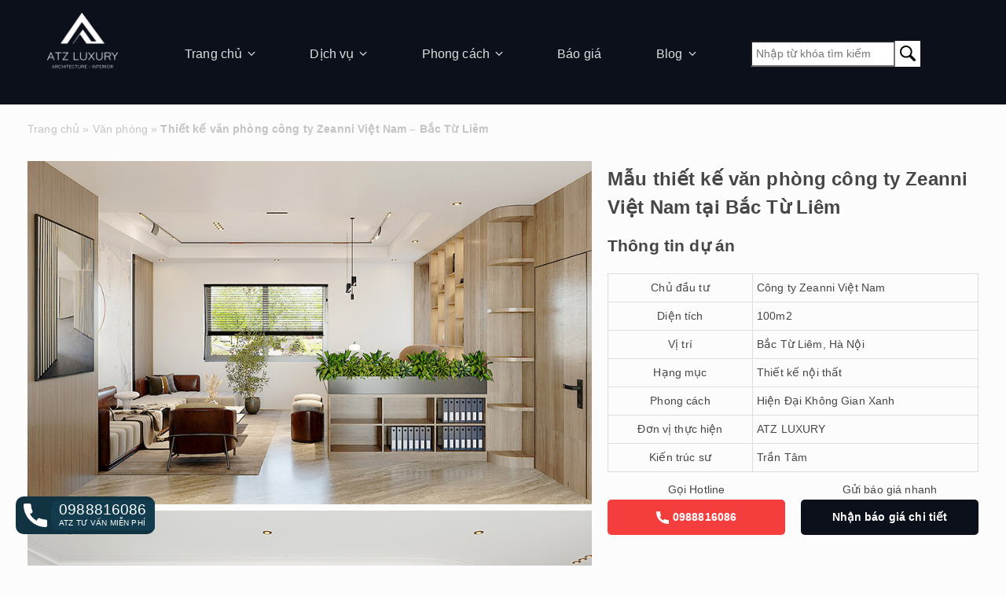

--- FILE ---
content_type: text/html; charset=UTF-8
request_url: https://thietkenoithatatz.com/thiet-ke/thiet-ke-van-phong-cong-ty-zeanni-viet-nam-bac-tu-liem/
body_size: 30666
content:
<!DOCTYPE html><html
class="no-js"
lang="vi"><head><script data-no-optimize="1">var litespeed_docref=sessionStorage.getItem("litespeed_docref");litespeed_docref&&(Object.defineProperty(document,"referrer",{get:function(){return litespeed_docref}}),sessionStorage.removeItem("litespeed_docref"));</script> <meta charset="UTF-8"><link rel="profile" href="https://gmpg.org/xfn/11"><title>Thiết kế văn phòng công ty tại Bắc Từ Liêm - Zeanni Việt Nam</title><meta name='robots' content='index, follow, max-image-preview:large, max-snippet:-1, max-video-preview:-1' /><title>Thiết kế văn phòng công ty tại Bắc Từ Liêm - Zeanni Việt Nam</title><meta name="description" content="Mẫu thiết kế văn phòng công ty tại Bắc Từ Liêm 100m2 sàn - Zeanni Việt Nam. Cùng chúng tôi tham khảo ý tưởng thiết kế dự án này nhé!" /><link rel="canonical" href="https://thietkenoithatatz.com/thiet-ke/thiet-ke-van-phong-cong-ty-zeanni-viet-nam-bac-tu-liem/" /><meta property="og:locale" content="vi_VN" /><meta property="og:type" content="article" /><meta property="og:title" content="Thiết kế văn phòng công ty tại Bắc Từ Liêm - Zeanni Việt Nam" /><meta property="og:description" content="Mẫu thiết kế văn phòng công ty tại Bắc Từ Liêm 100m2 sàn - Zeanni Việt Nam. Cùng chúng tôi tham khảo ý tưởng thiết kế dự án này nhé!" /><meta property="og:url" content="https://thietkenoithatatz.com/thiet-ke/thiet-ke-van-phong-cong-ty-zeanni-viet-nam-bac-tu-liem/" /><meta property="og:site_name" content="ATZ LUXURY" /><meta property="article:publisher" content="https://www.facebook.com/kientrucnoithatatzluxury/" /><meta property="article:modified_time" content="2024-04-20T08:47:50+00:00" /><meta property="og:image" content="https://thietkenoithatatz.com/wp-content/uploads/2022/11/thiet-ke-noi-that-van-phong-cong-ty-Zeanni-Viet-Nam-tai-ba-dinh-6.jpg" /><meta property="og:image:width" content="860" /><meta property="og:image:height" content="426" /><meta property="og:image:type" content="image/jpeg" /><meta name="twitter:card" content="summary_large_image" /><meta name="twitter:site" content="@thietkenoitha18" /><meta name="twitter:label1" content="Ước tính thời gian đọc" /><meta name="twitter:data1" content="9 phút" /> <script type="application/ld+json" class="yoast-schema-graph">{"@context":"https://schema.org","@graph":[{"@type":"WebPage","@id":"https://thietkenoithatatz.com/thiet-ke/thiet-ke-van-phong-cong-ty-zeanni-viet-nam-bac-tu-liem/","url":"https://thietkenoithatatz.com/thiet-ke/thiet-ke-van-phong-cong-ty-zeanni-viet-nam-bac-tu-liem/","name":"Thiết kế văn phòng công ty tại Bắc Từ Liêm - Zeanni Việt Nam","isPartOf":{"@id":"https://thietkenoithatatz.com/#website"},"primaryImageOfPage":{"@id":"https://thietkenoithatatz.com/thiet-ke/thiet-ke-van-phong-cong-ty-zeanni-viet-nam-bac-tu-liem/#primaryimage"},"image":{"@id":"https://thietkenoithatatz.com/thiet-ke/thiet-ke-van-phong-cong-ty-zeanni-viet-nam-bac-tu-liem/#primaryimage"},"thumbnailUrl":"https://thietkenoithatatz.com/wp-content/uploads/2022/11/thiet-ke-noi-that-van-phong-cong-ty-Zeanni-Viet-Nam-tai-ba-dinh-6.jpg","datePublished":"2022-11-09T02:37:35+00:00","dateModified":"2024-04-20T08:47:50+00:00","description":"Mẫu thiết kế văn phòng công ty tại Bắc Từ Liêm 100m2 sàn - Zeanni Việt Nam. Cùng chúng tôi tham khảo ý tưởng thiết kế dự án này nhé!","breadcrumb":{"@id":"https://thietkenoithatatz.com/thiet-ke/thiet-ke-van-phong-cong-ty-zeanni-viet-nam-bac-tu-liem/#breadcrumb"},"inLanguage":"vi","potentialAction":[{"@type":"ReadAction","target":["https://thietkenoithatatz.com/thiet-ke/thiet-ke-van-phong-cong-ty-zeanni-viet-nam-bac-tu-liem/"]}]},{"@type":"ImageObject","inLanguage":"vi","@id":"https://thietkenoithatatz.com/thiet-ke/thiet-ke-van-phong-cong-ty-zeanni-viet-nam-bac-tu-liem/#primaryimage","url":"https://thietkenoithatatz.com/wp-content/uploads/2022/11/thiet-ke-noi-that-van-phong-cong-ty-Zeanni-Viet-Nam-tai-ba-dinh-6.jpg","contentUrl":"https://thietkenoithatatz.com/wp-content/uploads/2022/11/thiet-ke-noi-that-van-phong-cong-ty-Zeanni-Viet-Nam-tai-ba-dinh-6.jpg","width":860,"height":426,"caption":"Mẫu thiết kế văn phòng công ty Zeanni Việt Nam tại Bắc Từ Liêm"},{"@type":"BreadcrumbList","@id":"https://thietkenoithatatz.com/thiet-ke/thiet-ke-van-phong-cong-ty-zeanni-viet-nam-bac-tu-liem/#breadcrumb","itemListElement":[{"@type":"ListItem","position":1,"name":"Trang chủ","item":"https://thietkenoithatatz.com/"},{"@type":"ListItem","position":2,"name":"Văn phòng","item":"https://thietkenoithatatz.com/danh-muc-thiet-ke/thiet-ke-noi-that-van-phong/"},{"@type":"ListItem","position":3,"name":"Thiết kế văn phòng công ty Zeanni Việt Nam &#8211; Bắc Từ Liêm"}]},{"@type":"WebSite","@id":"https://thietkenoithatatz.com/#website","url":"https://thietkenoithatatz.com/","name":"ATZ LUXURY","description":"Kiến Tạo Không Gian","publisher":{"@id":"https://thietkenoithatatz.com/#organization"},"alternateName":"Nhà thầu nội thất ATZ","potentialAction":[{"@type":"SearchAction","target":{"@type":"EntryPoint","urlTemplate":"https://thietkenoithatatz.com/?s={search_term_string}"},"query-input":"required name=search_term_string"}],"inLanguage":"vi"},{"@type":"Organization","@id":"https://thietkenoithatatz.com/#organization","name":"Công ty cổ phần thương mại kiến trúc nội thất ATZ","url":"https://thietkenoithatatz.com/","logo":{"@type":"ImageObject","inLanguage":"vi","@id":"https://thietkenoithatatz.com/#/schema/logo/image/","url":"https://thietkenoithatatz.com/wp-content/uploads/2023/11/icon-atz-luxury.png","contentUrl":"https://thietkenoithatatz.com/wp-content/uploads/2023/11/icon-atz-luxury.png","width":512,"height":512,"caption":"Công ty cổ phần thương mại kiến trúc nội thất ATZ"},"image":{"@id":"https://thietkenoithatatz.com/#/schema/logo/image/"},"sameAs":["https://www.facebook.com/kientrucnoithatatzluxury/","https://twitter.com/thietkenoitha18","https://www.pinterest.com/atzvietnam/","https://www.youtube.com/channel/UCw64QmY18eA1u6f9MmMJ6vw","https://linkedin.com/company/noithatatz"]}]}</script> <link rel="alternate" type="application/rss+xml" title="Dòng thông tin ATZ LUXURY &raquo;" href="https://thietkenoithatatz.com/feed/" /><style type='text/css' id='cc-styles'></style><meta name="viewport" content="width=device-width, initial-scale=1.0" />
<style>:root {
                --typography-primary-font: 'Montserrat', sans-serif;
--typography-secondary-font: 'Montserrat', sans-serif;
--typography-text-font: 'Montserrat', sans-serif;
--typography-accent-font: 'Montserrat', sans-serif;
--typography-menu-font: 'Montserrat', sans-serif;
--typography-default-font: 'Montserrat', sans-serif;
--placeholder-text-color: #767676;
--primary-color: #0C101B;
--secondary-color: #464646;
--border-color: #dddddd;
--text-color: #464646;
--text-success-color: #155724;
--bg-success-color: #d4edda;
            }</style><style id="litespeed-ccss">:root{--typography-primary-font:'Montserrat',sans-serif;--typography-secondary-font:'Montserrat',sans-serif;--typography-text-font:'Montserrat',sans-serif;--typography-accent-font:'Montserrat',sans-serif;--typography-menu-font:'Montserrat',sans-serif;--typography-default-font:'Montserrat',sans-serif;--placeholder-text-color:#767676;--primary-color:#0c101b;--secondary-color:#464646;--border-color:#ddd;--text-color:#464646;--text-success-color:#155724;--bg-success-color:#d4edda}ul{box-sizing:border-box}:root{--wp--preset--font-size--normal:16px;--wp--preset--font-size--huge:42px}.screen-reader-text{border:0;clip:rect(1px,1px,1px,1px);clip-path:inset(50%);height:1px;margin:-1px;overflow:hidden;padding:0;position:absolute;width:1px;word-wrap:normal!important}body{--wp--preset--color--black:#000;--wp--preset--color--cyan-bluish-gray:#abb8c3;--wp--preset--color--white:#fff;--wp--preset--color--pale-pink:#f78da7;--wp--preset--color--vivid-red:#cf2e2e;--wp--preset--color--luminous-vivid-orange:#ff6900;--wp--preset--color--luminous-vivid-amber:#fcb900;--wp--preset--color--light-green-cyan:#7bdcb5;--wp--preset--color--vivid-green-cyan:#00d084;--wp--preset--color--pale-cyan-blue:#8ed1fc;--wp--preset--color--vivid-cyan-blue:#0693e3;--wp--preset--color--vivid-purple:#9b51e0;--wp--preset--gradient--vivid-cyan-blue-to-vivid-purple:linear-gradient(135deg,rgba(6,147,227,1) 0%,#9b51e0 100%);--wp--preset--gradient--light-green-cyan-to-vivid-green-cyan:linear-gradient(135deg,#7adcb4 0%,#00d082 100%);--wp--preset--gradient--luminous-vivid-amber-to-luminous-vivid-orange:linear-gradient(135deg,rgba(252,185,0,1) 0%,rgba(255,105,0,1) 100%);--wp--preset--gradient--luminous-vivid-orange-to-vivid-red:linear-gradient(135deg,rgba(255,105,0,1) 0%,#cf2e2e 100%);--wp--preset--gradient--very-light-gray-to-cyan-bluish-gray:linear-gradient(135deg,#eee 0%,#a9b8c3 100%);--wp--preset--gradient--cool-to-warm-spectrum:linear-gradient(135deg,#4aeadc 0%,#9778d1 20%,#cf2aba 40%,#ee2c82 60%,#fb6962 80%,#fef84c 100%);--wp--preset--gradient--blush-light-purple:linear-gradient(135deg,#ffceec 0%,#9896f0 100%);--wp--preset--gradient--blush-bordeaux:linear-gradient(135deg,#fecda5 0%,#fe2d2d 50%,#6b003e 100%);--wp--preset--gradient--luminous-dusk:linear-gradient(135deg,#ffcb70 0%,#c751c0 50%,#4158d0 100%);--wp--preset--gradient--pale-ocean:linear-gradient(135deg,#fff5cb 0%,#b6e3d4 50%,#33a7b5 100%);--wp--preset--gradient--electric-grass:linear-gradient(135deg,#caf880 0%,#71ce7e 100%);--wp--preset--gradient--midnight:linear-gradient(135deg,#020381 0%,#2874fc 100%);--wp--preset--duotone--dark-grayscale:url('#wp-duotone-dark-grayscale');--wp--preset--duotone--grayscale:url('#wp-duotone-grayscale');--wp--preset--duotone--purple-yellow:url('#wp-duotone-purple-yellow');--wp--preset--duotone--blue-red:url('#wp-duotone-blue-red');--wp--preset--duotone--midnight:url('#wp-duotone-midnight');--wp--preset--duotone--magenta-yellow:url('#wp-duotone-magenta-yellow');--wp--preset--duotone--purple-green:url('#wp-duotone-purple-green');--wp--preset--duotone--blue-orange:url('#wp-duotone-blue-orange');--wp--preset--font-size--small:13px;--wp--preset--font-size--medium:20px;--wp--preset--font-size--large:36px;--wp--preset--font-size--x-large:42px}.wpcf7 .screen-reader-response{position:absolute;overflow:hidden;clip:rect(1px,1px,1px,1px);clip-path:inset(50%);height:1px;width:1px;margin:-1px;padding:0;border:0;word-wrap:normal!important}.wpcf7 form .wpcf7-response-output{margin:2em .5em 1em;padding:.2em 1em;border:2px solid #00a0d2}.wpcf7 form.init .wpcf7-response-output{display:none}.wpcf7-form-control-wrap{position:relative}.wpcf7 input[type=email],.wpcf7 input[type=tel]{direction:ltr}#toc_container li,#toc_container ul{margin:0;padding:0}#toc_container.no_bullets li,#toc_container.no_bullets ul,#toc_container.no_bullets ul li{background:0 0;list-style-type:none;list-style:none}#toc_container ul ul{margin-left:1.5em}#toc_container{background:#f9f9f9;border:1px solid #aaa;padding:10px;margin-bottom:1em;width:auto;display:table;font-size:95%}#toc_container p.toc_title{text-align:center;font-weight:700;margin:0;padding:0}#toc_container p.toc_title+ul.toc_list{margin-top:1em}#toc_container a{text-decoration:none;text-shadow:none}div#toc_container{width:66%}.elementor-column-gap-default>.elementor-row>.elementor-column>.elementor-element-populated>.elementor-widget-wrap{padding:10px}@media (max-width:767px){.elementor-column{width:100%}}.screen-reader-text{position:absolute;top:-10000em;width:1px;height:1px;margin:-1px;padding:0;overflow:hidden;clip:rect(0,0,0,0);border:0}.elementor-clearfix:after{content:"";display:block;clear:both;width:0;height:0}.elementor *,.elementor :after,.elementor :before{box-sizing:border-box}.elementor a{box-shadow:none;text-decoration:none}.elementor-element{--flex-direction:initial;--flex-wrap:initial;--justify-content:initial;--align-items:initial;--align-content:initial;--gap:initial;--flex-basis:initial;--flex-grow:initial;--flex-shrink:initial;--order:initial;--align-self:initial;flex-basis:var(--flex-basis);flex-grow:var(--flex-grow);flex-shrink:var(--flex-shrink);order:var(--order);align-self:var(--align-self)}:root{--page-title-display:block}.elementor-section{position:relative}.elementor-section .elementor-container{display:flex;margin-right:auto;margin-left:auto;position:relative}@media (max-width:1024px){.elementor-section .elementor-container{flex-wrap:wrap}}.elementor-section.elementor-section-boxed>.elementor-container{max-width:1140px}.elementor-row{width:100%;display:flex}@media (max-width:1024px){.elementor-row{flex-wrap:wrap}}.elementor-widget-wrap{position:relative;width:100%;flex-wrap:wrap;align-content:flex-start}.elementor:not(.elementor-bc-flex-widget) .elementor-widget-wrap{display:flex}.elementor-widget-wrap>.elementor-element{width:100%}.elementor-widget{position:relative}.elementor-column{position:relative;min-height:1px;display:flex}.elementor-column-wrap{width:100%;position:relative;display:flex}@media (min-width:768px){.elementor-column.elementor-col-100{width:100%}}@media (max-width:767px){.elementor-column{width:100%}}.elementor-element{--swiper-theme-color:#000;--swiper-navigation-size:44px;--swiper-pagination-bullet-size:6px;--swiper-pagination-bullet-horizontal-gap:6px}.elementor-kit-25908{--e-global-color-primary:#6ec1e4;--e-global-color-secondary:#54595f;--e-global-color-text:#7a7a7a;--e-global-color-accent:#61ce70;--e-global-color-75541d0:#4054b2;--e-global-color-54a62141:#23a455;--e-global-color-57c823bc:#000;--e-global-color-357224d4:#fff;--e-global-typography-primary-font-family:"Roboto";--e-global-typography-primary-font-weight:600;--e-global-typography-secondary-font-family:"Roboto Slab";--e-global-typography-secondary-font-weight:400;--e-global-typography-text-font-family:"Roboto";--e-global-typography-text-font-weight:400;--e-global-typography-accent-font-family:"Roboto";--e-global-typography-accent-font-weight:500}.elementor-section.elementor-section-boxed>.elementor-container{max-width:1240px}.elementor-element{--widgets-spacing:1px}@media (max-width:1024px){.elementor-section.elementor-section-boxed>.elementor-container{max-width:1024px}}@media (max-width:767px){.elementor-section.elementor-section-boxed>.elementor-container{max-width:767px}}[class^=atz-]:before,[class*=" atz-"]:before{font-family:"atz-luxury"!important;font-style:normal!important;font-weight:400!important;font-variant:normal!important;text-transform:none!important;speak:none;line-height:1;-webkit-font-smoothing:antialiased;-moz-osx-font-smoothing:grayscale}.atz-loupe:before{content:"a"}.atz-phone:before{content:"b"}.atz-angle-down:before{content:""}[class^=atz-]:before,[class*=" atz-"]:before{font-family:"atz-luxury"!important;font-style:normal!important;font-weight:400!important;font-variant:normal!important;text-transform:none!important;speak:none;line-height:1;-webkit-font-smoothing:antialiased;-moz-osx-font-smoothing:grayscale}.atz-loupe:before{content:"a"}.atz-phone:before{content:"b"}.atz-angle-down:before{content:""}html,body,div,span,h1,h2,p,a,img,strong,i,ul,li,form,label,header,main,nav,section{margin:0;padding:0;border:0;font-size:100%;font:inherit;vertical-align:baseline}header,main,nav,section{display:block}*{box-sizing:border-box}body{line-height:1}ul{list-style:none}a{text-decoration:none}strong{font-weight:700}h1,h2{font-weight:700;line-height:150%}h1{font-size:1.5rem}h2{font-size:1.4rem}@media (max-width:767px){body{width:100%;height:100%}}.jankx-loading{display:none}.jankx-logo.image a{display:block;background-repeat:no-repeat;background-position:left center;background-size:100%;height:60px;width:180px;text-indent:-9999px}#jankx-main-content{line-height:180%;position:relative}.main-content .entry-content ul{margin-left:25px;margin-top:15px;margin-bottom:15px}.main-content .entry-content ul{list-style:disc}.main-content .entry-content ul ul{list-style:circle}.entry-content ul{margin-left:25px;margin-top:15px;margin-bottom:15px}.entry-content ul{list-style:disc}.entry-content ul ul{list-style:circle}@media (max-width:767px){.jankx-container{padding-left:10px;padding-right:10px}}.quick-search-form{display:flex}.quick-search-form .text-wrap{flex:1}.quick-search-form .text-wrap input{width:100%;border:none;padding:2px 5px}.quick-search-form .search-button{border:none}.jankx-container{clear:both}.main-content{word-wrap:break-word}#jankx-main-content{min-height:100px}.jankx-fw #jankx-main-content{width:100%}.main-content-sidebar-inner{display:flex;flex-wrap:wrap;width:100%}@media (min-width:767px){#jankx-main-content{width:100%}}@media (max-width:767px){#jankx-main-content{width:100%}}@media (min-width:768px){.default-navigation .navigation{width:100%}.default-navigation :not(.widget_nav_menu)>div>ul.menu{display:flex;align-items:center}.default-navigation :not(.widget_nav_menu)>div>ul.menu>li{position:relative;padding:5px}.default-navigation :not(.widget_nav_menu)>div>ul.menu .sub-menu{visibility:hidden;opacity:0;position:absolute;top:100%;z-index:10;background:#fff}.default-navigation :not(.widget_nav_menu)>div>ul.menu .sub-menu>li{position:relative;display:block;white-space:nowrap}.default-navigation :not(.widget_nav_menu)>div>ul.menu .sub-menu>li>.sub-menu{visibility:hidden;opacity:0;position:absolute;top:0;left:100%}}@media (min-width:1200px){.default-navigation :not(.widget_nav_menu)>div>ul.menu li{padding:5px 10px}}.mobile-header-elements{display:flex;position:relative}.mobile-header-elements .mobile-header-element.element-hamburger{position:absolute;top:50%;transform:translateY(-50%)}.mobile-header-elements .mobile-header-element.element-logo{flex:1;display:flex;justify-content:center}.toggle-button{background:0 0;outline:0;border:none}.menu-style-collapse .element-hamburger{right:10px}@media (min-width:768px){.mobile-header{display:none}}@media (max-width:767px){.mobile-header{display:block}.menu-style-collapse .jankx-site-header .header-collapse{background-color:#fff;display:none;z-index:99}}@media (max-width:767px){.jankx-site-header .navigation{width:100%}.jankx-site-header .navigation ul.menu,.jankx-site-header .navigation ul.sub-menu{padding:0;margin:0}.jankx-site-header .navigation ul.sub-menu{display:none}.jankx-site-header .navigation li.menu-item.menu-item-has-children{position:relative}.jankx-site-header .navigation li.menu-item.menu-item-has-children .show-child{position:absolute;right:5px;top:0;margin-top:-4px;padding:5px}.jankx-site-header .navigation-primary ul.menu,.jankx-site-header .navigation-primary ul.sub-menu{width:100%}.jankx-site-header .navigation-primary ul.menu>li.menu-item{border-bottom:1px solid #d5d5d5}.jankx-site-header .navigation-primary ul.menu>li.menu-item:last-child,.jankx-site-header .navigation-primary ul.menu>li.menu-item.menu-item-type-jankx-logo{border-bottom:none}.jankx-site-header .navigation-primary ul.menu li.menu-item{flex-direction:column}.jankx-site-header .navigation-primary ul.menu li.menu-item a{display:block;padding:10px}}input[type=text],input[type=submit]{-webkit-appearance:none;-webkit-border-radius:0}.screen-reader-text{position:absolute;top:-10000em;width:1px;height:1px;margin:-1px;padding:0;overflow:hidden;clip:rect(0,0,0,0);border:0}.elementor-section .elementor-container.main-content-sidebar-wrapper{display:block}body{background:#fcfcfc;font-family:var(--typography-default-font);font-size:14px;font-style:normal;font-weight:400;letter-spacing:.01em;line-height:160%}a,body{color:#464646}.content-wrap a,.entry-content a{color:#00f}#jankx-breadcumb{color:#c4c4c4;font-size:14px;margin-bottom:20px;margin-top:20px;padding:0 -10px;position:relative;z-index:1}#jankx-breadcumb a{color:#c4c4c4}.jankx-site-header{background-color:#0c101b;color:#dfdfdf;z-index:1}.jankx-site-header a{color:#dfdfdf}.top-menu{background-color:#0c101b;order:1;padding-top:3px;position:relative}.top-menu .navigation-secondary ul.menu{display:flex;flex-wrap:wrap;justify-content:flex-end}.top-menu .navigation-secondary ul.menu li.menu-item{color:#767676;font-size:12px}.top-menu .navigation-secondary ul.menu li.menu-item a{color:#767676}.jankx-site-header{order:2}.quick-search-form .search-button{align-items:center;background-color:#debe60;border-radius:0 5px 5px 0;display:flex;height:30px;justify-content:center;width:36px}.quick-search-form .search-button .atz-loupe{margin-top:2px}.quick-search-form .text-wrap{background-color:#fff;border-radius:5px 0 0 5px}.quick-search-form .text-wrap .text-input{background-color:transparent;height:30px;padding:5px 10px}.navigation ul.menu li.menu-item{font-family:var(--typography-menu-font);font-size:16px;font-weight:500;line-height:19.5px}@media (min-width:767px){.navigation-primary ul.menu>li.menu-item+li.menu-item{margin-left:20px}.navigation-primary ul.menu li.menu-item.menu-item-type-jankx-logo{position:relative;top:-20px}.navigation-primary ul.menu li.menu-item.menu-item-has-children .show-child{display:none}.navigation-primary ul.menu>li.menu-item ul.sub-menu{background:rgba(12,16,27,.7)}.navigation-primary ul.menu>li.menu-item ul.sub-menu li.menu-item{border-bottom:1px;border-color:transparent;border-style:solid;color:#dfdfdf;min-width:200px}.navigation-primary ul.menu>li.menu-item ul.sub-menu li.menu-item.menu-item-has-children{align-items:center;display:flex;padding-right:20px;position:relative}.navigation-primary ul.menu>li.menu-item ul.sub-menu li.menu-item.menu-item-has-children:after{content:"J";font-family:atz-luxury;position:absolute;right:2px}.navigation-primary ul.menu>li.menu-item ul.sub-menu li.menu-item a{color:#dfdfdf;display:inline-block;padding:5px 10px}.navigation-primary ul.menu>li.menu-item.menu-item-has-children{align-items:center;background-color:transparent;display:flex}.navigation-primary ul.menu>li.menu-item.menu-item-has-children:before{content:"";padding-top:30px}.navigation-primary ul.menu>li.menu-item.menu-item-has-children>ul.sub-menu{left:-40px}.navigation-primary ul.menu>li.menu-item.menu-item-has-children:after{content:"G";font-family:atz-luxury;left:4px;position:relative}}@media (min-width:992px){.navigation-primary ul.menu>li.menu-item+li.menu-item{margin-left:40px}}@media (min-width:1200px){.navigation-primary ul.menu>li.menu-item+li.menu-item{margin-left:50px}}@media (max-width:767px){.mobile-header{padding:10px 0 10px 10px}.mobile-header .jankx-logo.image a{height:50px!important;width:65px!important}.top-menu{background-color:#0c101b;margin:20px 0;order:1;padding-top:3px;position:relative}.top-menu .navigation-secondary ul.menu li.menu-item{font-size:12px;order:2}.top-menu .navigation-secondary ul.menu li.menu-item a{display:block;padding:6px 10px}.top-menu .navigation-secondary ul.menu li.menu-item-type-jankx-search-form{flex:1;order:1}.top-menu .navigation-secondary ul.menu li.menu-item-type-jankx-search-form .quick-search-form{max-width:230px}.menu-style-collapse .jankx-site-header .header-collapse{background-color:#0c101b;color:#fff}.menu-style-collapse .jankx-site-header .header-collapse a{color:inherit}.navigation-primary ul.menu ul.sub-menu{padding-left:10px}.navigation-primary ul.menu .show-child{font-size:25px;top:11px!important}.navigation-primary ul.menu>li.menu-item>a{padding:15px 10px!important}.toggle-button{align-items:center;color:#fff!important;display:flex}.toggle-button span{margin-right:5px}.atz-contact-phone{color:#f9d877;margin-bottom:10px}.atz-contact-phone .atz-phone{color:#fff}.atz-contact-phone a{color:inherit}.mobile-header-elements .mobile-header-element.element-logo{justify-content:flex-start}}.wpcf7 label{font-size:14px;line-height:16px}.wpcf7 .wpcf7-form-control-wrap{position:static}.wpcf7 .basic-infos br,.wpcf7 .full-width-controls br{display:none}.wpcf7 .post-image-contact-field .wpcf7-form-control-wrap .wpcf7-form-control.wpcf7-text{border-radius:3px;height:34px;padding:3px 5px}.wpcf7 .wpcf7-submit{background:#debe60;border:none;border-radius:4px;color:#fff;font-weight:600;margin:20px auto 0;max-width:200px;padding:10px 20px;text-transform:uppercase}@keyframes shake-animation{0%{transform:translate(0)}1.78571%{transform:translate(5px)}3.57143%{transform:translate(0)}5.35714%{transform:translate(5px)}7.14286%{transform:translate(0)}8.92857%{transform:translate(5px)}10.71429%{transform:translate(0)}to{transform:translate(0)}}@media (min-width:768px){.atz-float-call-button{border-radius:20px;bottom:40px;display:block;left:20px;position:fixed;z-index:1000}.atz-float-call-button .call-proto{align-items:center;background-color:#113241;border-radius:10px;color:#fff;display:flex;flex-direction:row;padding:5px 0}.atz-float-call-button .icon{animation:shake-animation 4.72s ease infinite;font-size:30px;padding-left:10px;transform-origin:50% 50%}.atz-float-call-button .text-wrap{background-color:#123c4d;border-radius:10px 4px 4px 10px;display:flex;flex-direction:column;margin-left:5px;padding:2px 10px}.atz-float-call-button .text{font-size:10px;line-height:14px}.atz-float-call-button .phone-number{font-size:19px;line-height:20px}}@media (max-width:767px){.atz-float-call-button{display:none}}.single-furniture_design #jankx-main-content h1{margin:15px 0 5px}.single-furniture_design #jankx-main-content .elementor-section .elementor-widget-text-editor{font-family:sans-serif;margin:0 auto;max-width:860px}.elementor-widget-text-editor div[style]{max-width:100%}#jankx-mobile-header{background-color:#0a0d15}.dialog-overlay{align-items:center;background:hsla(0,0%,100%,.3);display:none;height:100%;justify-content:center;left:0;overflow:scroll;padding:10px;position:fixed;top:0;width:100%;z-index:99}.atz-dialog{background:#fff;box-shadow:0 0 0 5px rgba(0,0,0,.22);max-width:600px}.dialog-header{border-bottom:1px solid #e5e5e5;padding:10px 20px;position:relative}.dialog-header .close{background:0 0;border:0;color:#aaa;font-size:24px;outline:0;position:absolute;right:13px;top:8px}.dialog-content{padding:20px}.post-image-contact-field{display:flex}.post-image-contact-field>p{flex:1}.post-image-contact-field+.post-image-contact-field{margin-top:10px}.post-image-contact-field .wpcf7-form-control.wpcf7-text{padding:3px 5px}.required-field-char{color:red}.post-image-contact-label{flex:1}.post-image-field-input{position:relative;width:calc(100% - 160px)}.post-image-field-input textarea{height:60px}.post-image-field-input input,.post-image-field-input select,.post-image-field-input textarea{border:1px solid #ddd;border-radius:3px;padding:2px;width:100%}.post-image-field-input input,.post-image-field-input select{height:34px}.post-image-contact-label{font-weight:700}</style><link rel="preload" data-asynced="1" data-optimized="2" as="style" onload="this.onload=null;this.rel='stylesheet'" href="https://thietkenoithatatz.com/wp-content/litespeed/ucss/8f4b1b609a9b68317ed1bcbe8d8b92cb.css?ver=41293" /><script data-optimized="1" type="litespeed/javascript" data-src="https://thietkenoithatatz.com/wp-content/plugins/litespeed-cache/assets/js/css_async.min.js"></script> <style id='global-styles-inline-css' type='text/css'>body{--wp--preset--color--black: #000000;--wp--preset--color--cyan-bluish-gray: #abb8c3;--wp--preset--color--white: #ffffff;--wp--preset--color--pale-pink: #f78da7;--wp--preset--color--vivid-red: #cf2e2e;--wp--preset--color--luminous-vivid-orange: #ff6900;--wp--preset--color--luminous-vivid-amber: #fcb900;--wp--preset--color--light-green-cyan: #7bdcb5;--wp--preset--color--vivid-green-cyan: #00d084;--wp--preset--color--pale-cyan-blue: #8ed1fc;--wp--preset--color--vivid-cyan-blue: #0693e3;--wp--preset--color--vivid-purple: #9b51e0;--wp--preset--gradient--vivid-cyan-blue-to-vivid-purple: linear-gradient(135deg,rgba(6,147,227,1) 0%,rgb(155,81,224) 100%);--wp--preset--gradient--light-green-cyan-to-vivid-green-cyan: linear-gradient(135deg,rgb(122,220,180) 0%,rgb(0,208,130) 100%);--wp--preset--gradient--luminous-vivid-amber-to-luminous-vivid-orange: linear-gradient(135deg,rgba(252,185,0,1) 0%,rgba(255,105,0,1) 100%);--wp--preset--gradient--luminous-vivid-orange-to-vivid-red: linear-gradient(135deg,rgba(255,105,0,1) 0%,rgb(207,46,46) 100%);--wp--preset--gradient--very-light-gray-to-cyan-bluish-gray: linear-gradient(135deg,rgb(238,238,238) 0%,rgb(169,184,195) 100%);--wp--preset--gradient--cool-to-warm-spectrum: linear-gradient(135deg,rgb(74,234,220) 0%,rgb(151,120,209) 20%,rgb(207,42,186) 40%,rgb(238,44,130) 60%,rgb(251,105,98) 80%,rgb(254,248,76) 100%);--wp--preset--gradient--blush-light-purple: linear-gradient(135deg,rgb(255,206,236) 0%,rgb(152,150,240) 100%);--wp--preset--gradient--blush-bordeaux: linear-gradient(135deg,rgb(254,205,165) 0%,rgb(254,45,45) 50%,rgb(107,0,62) 100%);--wp--preset--gradient--luminous-dusk: linear-gradient(135deg,rgb(255,203,112) 0%,rgb(199,81,192) 50%,rgb(65,88,208) 100%);--wp--preset--gradient--pale-ocean: linear-gradient(135deg,rgb(255,245,203) 0%,rgb(182,227,212) 50%,rgb(51,167,181) 100%);--wp--preset--gradient--electric-grass: linear-gradient(135deg,rgb(202,248,128) 0%,rgb(113,206,126) 100%);--wp--preset--gradient--midnight: linear-gradient(135deg,rgb(2,3,129) 0%,rgb(40,116,252) 100%);--wp--preset--duotone--dark-grayscale: url('#wp-duotone-dark-grayscale');--wp--preset--duotone--grayscale: url('#wp-duotone-grayscale');--wp--preset--duotone--purple-yellow: url('#wp-duotone-purple-yellow');--wp--preset--duotone--blue-red: url('#wp-duotone-blue-red');--wp--preset--duotone--midnight: url('#wp-duotone-midnight');--wp--preset--duotone--magenta-yellow: url('#wp-duotone-magenta-yellow');--wp--preset--duotone--purple-green: url('#wp-duotone-purple-green');--wp--preset--duotone--blue-orange: url('#wp-duotone-blue-orange');--wp--preset--font-size--small: 13px;--wp--preset--font-size--medium: 20px;--wp--preset--font-size--large: 36px;--wp--preset--font-size--x-large: 42px;}.has-black-color{color: var(--wp--preset--color--black) !important;}.has-cyan-bluish-gray-color{color: var(--wp--preset--color--cyan-bluish-gray) !important;}.has-white-color{color: var(--wp--preset--color--white) !important;}.has-pale-pink-color{color: var(--wp--preset--color--pale-pink) !important;}.has-vivid-red-color{color: var(--wp--preset--color--vivid-red) !important;}.has-luminous-vivid-orange-color{color: var(--wp--preset--color--luminous-vivid-orange) !important;}.has-luminous-vivid-amber-color{color: var(--wp--preset--color--luminous-vivid-amber) !important;}.has-light-green-cyan-color{color: var(--wp--preset--color--light-green-cyan) !important;}.has-vivid-green-cyan-color{color: var(--wp--preset--color--vivid-green-cyan) !important;}.has-pale-cyan-blue-color{color: var(--wp--preset--color--pale-cyan-blue) !important;}.has-vivid-cyan-blue-color{color: var(--wp--preset--color--vivid-cyan-blue) !important;}.has-vivid-purple-color{color: var(--wp--preset--color--vivid-purple) !important;}.has-black-background-color{background-color: var(--wp--preset--color--black) !important;}.has-cyan-bluish-gray-background-color{background-color: var(--wp--preset--color--cyan-bluish-gray) !important;}.has-white-background-color{background-color: var(--wp--preset--color--white) !important;}.has-pale-pink-background-color{background-color: var(--wp--preset--color--pale-pink) !important;}.has-vivid-red-background-color{background-color: var(--wp--preset--color--vivid-red) !important;}.has-luminous-vivid-orange-background-color{background-color: var(--wp--preset--color--luminous-vivid-orange) !important;}.has-luminous-vivid-amber-background-color{background-color: var(--wp--preset--color--luminous-vivid-amber) !important;}.has-light-green-cyan-background-color{background-color: var(--wp--preset--color--light-green-cyan) !important;}.has-vivid-green-cyan-background-color{background-color: var(--wp--preset--color--vivid-green-cyan) !important;}.has-pale-cyan-blue-background-color{background-color: var(--wp--preset--color--pale-cyan-blue) !important;}.has-vivid-cyan-blue-background-color{background-color: var(--wp--preset--color--vivid-cyan-blue) !important;}.has-vivid-purple-background-color{background-color: var(--wp--preset--color--vivid-purple) !important;}.has-black-border-color{border-color: var(--wp--preset--color--black) !important;}.has-cyan-bluish-gray-border-color{border-color: var(--wp--preset--color--cyan-bluish-gray) !important;}.has-white-border-color{border-color: var(--wp--preset--color--white) !important;}.has-pale-pink-border-color{border-color: var(--wp--preset--color--pale-pink) !important;}.has-vivid-red-border-color{border-color: var(--wp--preset--color--vivid-red) !important;}.has-luminous-vivid-orange-border-color{border-color: var(--wp--preset--color--luminous-vivid-orange) !important;}.has-luminous-vivid-amber-border-color{border-color: var(--wp--preset--color--luminous-vivid-amber) !important;}.has-light-green-cyan-border-color{border-color: var(--wp--preset--color--light-green-cyan) !important;}.has-vivid-green-cyan-border-color{border-color: var(--wp--preset--color--vivid-green-cyan) !important;}.has-pale-cyan-blue-border-color{border-color: var(--wp--preset--color--pale-cyan-blue) !important;}.has-vivid-cyan-blue-border-color{border-color: var(--wp--preset--color--vivid-cyan-blue) !important;}.has-vivid-purple-border-color{border-color: var(--wp--preset--color--vivid-purple) !important;}.has-vivid-cyan-blue-to-vivid-purple-gradient-background{background: var(--wp--preset--gradient--vivid-cyan-blue-to-vivid-purple) !important;}.has-light-green-cyan-to-vivid-green-cyan-gradient-background{background: var(--wp--preset--gradient--light-green-cyan-to-vivid-green-cyan) !important;}.has-luminous-vivid-amber-to-luminous-vivid-orange-gradient-background{background: var(--wp--preset--gradient--luminous-vivid-amber-to-luminous-vivid-orange) !important;}.has-luminous-vivid-orange-to-vivid-red-gradient-background{background: var(--wp--preset--gradient--luminous-vivid-orange-to-vivid-red) !important;}.has-very-light-gray-to-cyan-bluish-gray-gradient-background{background: var(--wp--preset--gradient--very-light-gray-to-cyan-bluish-gray) !important;}.has-cool-to-warm-spectrum-gradient-background{background: var(--wp--preset--gradient--cool-to-warm-spectrum) !important;}.has-blush-light-purple-gradient-background{background: var(--wp--preset--gradient--blush-light-purple) !important;}.has-blush-bordeaux-gradient-background{background: var(--wp--preset--gradient--blush-bordeaux) !important;}.has-luminous-dusk-gradient-background{background: var(--wp--preset--gradient--luminous-dusk) !important;}.has-pale-ocean-gradient-background{background: var(--wp--preset--gradient--pale-ocean) !important;}.has-electric-grass-gradient-background{background: var(--wp--preset--gradient--electric-grass) !important;}.has-midnight-gradient-background{background: var(--wp--preset--gradient--midnight) !important;}.has-small-font-size{font-size: var(--wp--preset--font-size--small) !important;}.has-medium-font-size{font-size: var(--wp--preset--font-size--medium) !important;}.has-large-font-size{font-size: var(--wp--preset--font-size--large) !important;}.has-x-large-font-size{font-size: var(--wp--preset--font-size--x-large) !important;}
.wp-block-navigation a:where(:not(.wp-element-button)){color: inherit;}
:where(.wp-block-columns.is-layout-flex){gap: 2em;}
.wp-block-pullquote{font-size: 1.5em;line-height: 1.6;}</style><style id='toc-screen-inline-css' type='text/css'>div#toc_container {width: 66%;}</style><link rel='preload' href='https://thietkenoithatatz.com/wp-content/themes/atz-luxury/assets/icons.css' as='style' type='text/css' media='all' /><link rel='stylesheet' id='atz-luxury-font-css' href='https://thietkenoithatatz.com/wp-content/themes/atz-luxury/assets/icons.css' type='text/css' media='all' /><script type="litespeed/javascript" data-src='https://thietkenoithatatz.com/wp-includes/js/jquery/jquery.min.js' id='jquery-core-js'></script> <script id='ays-pb-js-extra' type="litespeed/javascript">var pbLocalizeObj={"ajax":"https:\/\/thietkenoithatatz.com\/wp-admin\/admin-ajax.php","seconds":"seconds","thisWillClose":"This will close in","icons":{"close_icon":"<svg class=\"ays_pb_material_close_icon\" xmlns=\"https:\/\/www.w3.org\/2000\/svg\" height=\"36px\" viewBox=\"0 0 24 24\" width=\"36px\" fill=\"#000000\" alt=\"Pop-up Close\"><path d=\"M0 0h24v24H0z\" fill=\"none\"\/><path d=\"M19 6.41L17.59 5 12 10.59 6.41 5 5 6.41 10.59 12 5 17.59 6.41 19 12 13.41 17.59 19 19 17.59 13.41 12z\"\/><\/svg>","close_circle_icon":"<svg class=\"ays_pb_material_close_circle_icon\" xmlns=\"https:\/\/www.w3.org\/2000\/svg\" height=\"24\" viewBox=\"0 0 24 24\" width=\"36\" alt=\"Pop-up Close\"><path d=\"M0 0h24v24H0z\" fill=\"none\"\/><path d=\"M12 2C6.47 2 2 6.47 2 12s4.47 10 10 10 10-4.47 10-10S17.53 2 12 2zm5 13.59L15.59 17 12 13.41 8.41 17 7 15.59 10.59 12 7 8.41 8.41 7 12 10.59 15.59 7 17 8.41 13.41 12 17 15.59z\"\/><\/svg>","volume_up_icon":"<svg class=\"ays_pb_fa_volume\" xmlns=\"https:\/\/www.w3.org\/2000\/svg\" height=\"24\" viewBox=\"0 0 24 24\" width=\"36\"><path d=\"M0 0h24v24H0z\" fill=\"none\"\/><path d=\"M3 9v6h4l5 5V4L7 9H3zm13.5 3c0-1.77-1.02-3.29-2.5-4.03v8.05c1.48-.73 2.5-2.25 2.5-4.02zM14 3.23v2.06c2.89.86 5 3.54 5 6.71s-2.11 5.85-5 6.71v2.06c4.01-.91 7-4.49 7-8.77s-2.99-7.86-7-8.77z\"\/><\/svg>","volume_mute_icon":"<svg xmlns=\"https:\/\/www.w3.org\/2000\/svg\" height=\"24\" viewBox=\"0 0 24 24\" width=\"24\"><path d=\"M0 0h24v24H0z\" fill=\"none\"\/><path d=\"M7 9v6h4l5 5V4l-5 5H7z\"\/><\/svg>"}}</script> <script id='cwvpsb_lazyload-js-extra' type="litespeed/javascript">var cwvpsb_lazyload={"type":"lazy"}</script> <link rel="alternate" type="application/json+oembed" href="https://thietkenoithatatz.com/wp-json/oembed/1.0/embed?url=https%3A%2F%2Fthietkenoithatatz.com%2Fthiet-ke%2Fthiet-ke-van-phong-cong-ty-zeanni-viet-nam-bac-tu-liem%2F" /><link rel="alternate" type="text/xml+oembed" href="https://thietkenoithatatz.com/wp-json/oembed/1.0/embed?url=https%3A%2F%2Fthietkenoithatatz.com%2Fthiet-ke%2Fthiet-ke-van-phong-cong-ty-zeanni-viet-nam-bac-tu-liem%2F&#038;format=xml" /><meta name="generator" content="Redux 4.5.7" /><script type="application/ld+json">{
    "@context": "https://schema.org/",
    "@type": "CreativeWorkSeries",
    "name": "Thiết kế văn phòng công ty Zeanni Việt Nam - Bắc Từ Liêm",
    "aggregateRating": {
        "@type": "AggregateRating",
        "ratingValue": "4.5",
        "bestRating": "5",
        "ratingCount": "2"
    }
}</script><script type="litespeed/javascript">var ms_grabbing_curosr='https://thietkenoithatatz.com/wp-content/plugins/masterslider/public/assets/css/common/grabbing.cur',ms_grab_curosr='https://thietkenoithatatz.com/wp-content/plugins/masterslider/public/assets/css/common/grab.cur'</script> <meta name="generator" content="MasterSlider 3.6.5 - Responsive Touch Image Slider" />
<noscript><style>.woocommerce-product-gallery{ opacity: 1 !important; }</style></noscript><meta name="generator" content="Elementor 3.13.4; features: a11y_improvements, additional_custom_breakpoints; settings: css_print_method-external, google_font-enabled, font_display-block"><meta name="facebook-domain-verification" content="qan6qyvk3fp7r8t2rcu3v7scavk00i" /><meta name="google-site-verification" content="JQ9nDeBXh3wEJRFrn7jg2cjRUm4BeSvrhfzS4WHbBlE" />
 <script type="litespeed/javascript">(function(w,d,s,l,i){w[l]=w[l]||[];w[l].push({'gtm.start':new Date().getTime(),event:'gtm.js'});var f=d.getElementsByTagName(s)[0],j=d.createElement(s),dl=l!='dataLayer'?'&l='+l:'';j.async=!0;j.src='https://www.googletagmanager.com/gtm.js?id='+i+dl;f.parentNode.insertBefore(j,f)})(window,document,'script','dataLayer','GTM-PL54CJC')</script> <meta name="google-site-verification" content="fvOrHTNCqCy0g0vpdhXGizwuXCXeikOCSzm4HM6amJc" /><meta name="p:domain_verify" content="b1391793b20c22ef58740039bf9ba79d"/><meta property="fb:app_id" content="1497008210451206" /> <script type="litespeed/javascript" data-src='//s7.addthis.com/js/300/addthis_widget.js#pubid=ra-61751e10630fb30c'></script> <style></style><link rel="icon" href="https://thietkenoithatatz.com/wp-content/uploads/2023/11/cropped-icon-atz-luxury-32x32.png" sizes="32x32" /><link rel="icon" href="https://thietkenoithatatz.com/wp-content/uploads/2023/11/cropped-icon-atz-luxury-192x192.png" sizes="192x192" /><link rel="apple-touch-icon" href="https://thietkenoithatatz.com/wp-content/uploads/2023/11/cropped-icon-atz-luxury-180x180.png" /><meta name="msapplication-TileImage" content="https://thietkenoithatatz.com/wp-content/uploads/2023/11/cropped-icon-atz-luxury-270x270.png" /><style id="wp-custom-css">.no-js.jankx-mobile {
    font-size: 18px;
}

.no-js.jankx-mobile p {
    font-size: 1rem;

    margin-top: 20px;
}

.no-js.jankx-mobile ul {
	margin-top: 20px;
}

.no-js.jankx-mobile ul li {
	margin-bottom: 20px;
}

.list-group .list-group-item {
	margin-bottom: 15px;
}

small.text-muted {
	font-size: 15px;
}

.no-js.jankx-mobile .navigation ul.menu li.menu-item {
    margin-top: 20px;
    font-size: 1rem;
}

.gallery-item.lslide {
	display: flex;
}

.no-js.jankx-mobile .jankx-bottom-nav .bottom-nav-item {
    margin-bottom: 20px;
}

.no-js.jankx-mobile .mobile-header-elements .mobile-header-element {
    margin-top: 20px;
}

.no-js.jankx-mobile img {
    max-width: 100%;
    height: auto;
}

.no-js.jankx-mobile .site-header,
.no-js.jankx-mobile .site-footer {
    max-width: 100%;
    overflow-x: hidden;
}

.manual-form .inputs-row .input-wrapper>p {
    align-items: center;
    border-radius: 2px;
    display: flex;
    font-weight: 500;
    height: 40px;
    padding: 3px 5px;
    position: relative;
    width: 100%;
}

.manual-form .inputs-row .input-wrapper>p .wpcf7-form-control-wrap {
    flex: 1;
}

.manual-form .inputs-row .input-spinner>p {
    height: 38px;
}

#post-card-layout-7 .loop-item .post-thumbnail {
    height: 240px;
}

@media(min-width: 768px) {
	.gallery-item.lslide {
		min-height: 470px;
		width: auto;
	}
	.gallery-item.lslide img {
		object-fit: cover;
		width: 100%;
	}
    .main-content #sharp_slider_34 img {
        min-height: 50px;
        max-width: 200px;
    }

    #post-card-layout-7,
    #n2-ss-34-align {
        padding-left: 100px;
        padding-right: 100px;
    }

    :not(.elementor-widget-container)>.addthis_inline_share_toolbox .addthis_button_pinterest_pinit,
    :not(.elementor-widget-container)>.addthis_inline_share_toolbox .addthis_pill_style {
        position: relative;
        top: 10px
    }

    .tweet_iframe_widget {
        min-width: 85px;
    }
}

.mobile-carousel-sections p {
    font-size: 15px;
}

.loop-item .post-title {
    font-size: 15px;
}

.social-item svg {
		fill: white;
}

@media only screen and (max-width: 768px) {
    .jankx-bottom-nav span.nav-text {
        font-size: 14px !important;
    }

    .jankx-site-footer .jankx-copyright {
        font-size: 14px !important;
        padding: 0px;
    }

    figure {
        width: -webkit-fill-available !important;
    }
}


.list-group {
	display: flex;
	flex-direction: column;
}

.list-group img {
	width: 120px;
	height: 85px;
	object-fit: cover;
}

.main-content .entry-content h2, .main-content .entry-content h3, .main-content .entry-content h4, .main-content .entry-content h5, .main-content .entry-content h6 {
    margin-top: 0.9rem;
    margin-bottom: 0.9rem;
}


/* CSS Box author */
.author_bio_section{
background-color: #F5F5F5;
padding: 25px;
border: 1px solid #ccc;
margin-top: 15px;
}
  
.author_name{
font-size:16px;
font-weight: bold;
}
  
.author_details img {
border: 1px solid #D8D8D8;
border-radius: 50%;
float: left;
margin: 0 10px 10px 0;
}</style><style type="text/css">/** Mega Menu CSS: fs **/</style></head><body data-rsssl=1 class="furniture_design-template-default single single-furniture_design postid-61344 wp-custom-logo theme-atz-luxury _masterslider _msp_version_3.6.5 woocommerce-no-js jankx-base default-navigation jankx-fw mega-menu-product-category atz-override woocommerce menu-style-collapse elementor-default elementor-kit-25908">
<svg xmlns="http://www.w3.org/2000/svg" viewBox="0 0 0 0" width="0" height="0" focusable="false" role="none" style="visibility: hidden; position: absolute; left: -9999px; overflow: hidden;" ><defs><filter id="wp-duotone-dark-grayscale"><feColorMatrix color-interpolation-filters="sRGB" type="matrix" values=" .299 .587 .114 0 0 .299 .587 .114 0 0 .299 .587 .114 0 0 .299 .587 .114 0 0 " /><feComponentTransfer color-interpolation-filters="sRGB" ><feFuncR type="table" tableValues="0 0.49803921568627" /><feFuncG type="table" tableValues="0 0.49803921568627" /><feFuncB type="table" tableValues="0 0.49803921568627" /><feFuncA type="table" tableValues="1 1" /></feComponentTransfer><feComposite in2="SourceGraphic" operator="in" /></filter></defs></svg><svg xmlns="http://www.w3.org/2000/svg" viewBox="0 0 0 0" width="0" height="0" focusable="false" role="none" style="visibility: hidden; position: absolute; left: -9999px; overflow: hidden;" ><defs><filter id="wp-duotone-grayscale"><feColorMatrix color-interpolation-filters="sRGB" type="matrix" values=" .299 .587 .114 0 0 .299 .587 .114 0 0 .299 .587 .114 0 0 .299 .587 .114 0 0 " /><feComponentTransfer color-interpolation-filters="sRGB" ><feFuncR type="table" tableValues="0 1" /><feFuncG type="table" tableValues="0 1" /><feFuncB type="table" tableValues="0 1" /><feFuncA type="table" tableValues="1 1" /></feComponentTransfer><feComposite in2="SourceGraphic" operator="in" /></filter></defs></svg><svg xmlns="http://www.w3.org/2000/svg" viewBox="0 0 0 0" width="0" height="0" focusable="false" role="none" style="visibility: hidden; position: absolute; left: -9999px; overflow: hidden;" ><defs><filter id="wp-duotone-purple-yellow"><feColorMatrix color-interpolation-filters="sRGB" type="matrix" values=" .299 .587 .114 0 0 .299 .587 .114 0 0 .299 .587 .114 0 0 .299 .587 .114 0 0 " /><feComponentTransfer color-interpolation-filters="sRGB" ><feFuncR type="table" tableValues="0.54901960784314 0.98823529411765" /><feFuncG type="table" tableValues="0 1" /><feFuncB type="table" tableValues="0.71764705882353 0.25490196078431" /><feFuncA type="table" tableValues="1 1" /></feComponentTransfer><feComposite in2="SourceGraphic" operator="in" /></filter></defs></svg><svg xmlns="http://www.w3.org/2000/svg" viewBox="0 0 0 0" width="0" height="0" focusable="false" role="none" style="visibility: hidden; position: absolute; left: -9999px; overflow: hidden;" ><defs><filter id="wp-duotone-blue-red"><feColorMatrix color-interpolation-filters="sRGB" type="matrix" values=" .299 .587 .114 0 0 .299 .587 .114 0 0 .299 .587 .114 0 0 .299 .587 .114 0 0 " /><feComponentTransfer color-interpolation-filters="sRGB" ><feFuncR type="table" tableValues="0 1" /><feFuncG type="table" tableValues="0 0.27843137254902" /><feFuncB type="table" tableValues="0.5921568627451 0.27843137254902" /><feFuncA type="table" tableValues="1 1" /></feComponentTransfer><feComposite in2="SourceGraphic" operator="in" /></filter></defs></svg><svg xmlns="http://www.w3.org/2000/svg" viewBox="0 0 0 0" width="0" height="0" focusable="false" role="none" style="visibility: hidden; position: absolute; left: -9999px; overflow: hidden;" ><defs><filter id="wp-duotone-midnight"><feColorMatrix color-interpolation-filters="sRGB" type="matrix" values=" .299 .587 .114 0 0 .299 .587 .114 0 0 .299 .587 .114 0 0 .299 .587 .114 0 0 " /><feComponentTransfer color-interpolation-filters="sRGB" ><feFuncR type="table" tableValues="0 0" /><feFuncG type="table" tableValues="0 0.64705882352941" /><feFuncB type="table" tableValues="0 1" /><feFuncA type="table" tableValues="1 1" /></feComponentTransfer><feComposite in2="SourceGraphic" operator="in" /></filter></defs></svg><svg xmlns="http://www.w3.org/2000/svg" viewBox="0 0 0 0" width="0" height="0" focusable="false" role="none" style="visibility: hidden; position: absolute; left: -9999px; overflow: hidden;" ><defs><filter id="wp-duotone-magenta-yellow"><feColorMatrix color-interpolation-filters="sRGB" type="matrix" values=" .299 .587 .114 0 0 .299 .587 .114 0 0 .299 .587 .114 0 0 .299 .587 .114 0 0 " /><feComponentTransfer color-interpolation-filters="sRGB" ><feFuncR type="table" tableValues="0.78039215686275 1" /><feFuncG type="table" tableValues="0 0.94901960784314" /><feFuncB type="table" tableValues="0.35294117647059 0.47058823529412" /><feFuncA type="table" tableValues="1 1" /></feComponentTransfer><feComposite in2="SourceGraphic" operator="in" /></filter></defs></svg><svg xmlns="http://www.w3.org/2000/svg" viewBox="0 0 0 0" width="0" height="0" focusable="false" role="none" style="visibility: hidden; position: absolute; left: -9999px; overflow: hidden;" ><defs><filter id="wp-duotone-purple-green"><feColorMatrix color-interpolation-filters="sRGB" type="matrix" values=" .299 .587 .114 0 0 .299 .587 .114 0 0 .299 .587 .114 0 0 .299 .587 .114 0 0 " /><feComponentTransfer color-interpolation-filters="sRGB" ><feFuncR type="table" tableValues="0.65098039215686 0.40392156862745" /><feFuncG type="table" tableValues="0 1" /><feFuncB type="table" tableValues="0.44705882352941 0.4" /><feFuncA type="table" tableValues="1 1" /></feComponentTransfer><feComposite in2="SourceGraphic" operator="in" /></filter></defs></svg><svg xmlns="http://www.w3.org/2000/svg" viewBox="0 0 0 0" width="0" height="0" focusable="false" role="none" style="visibility: hidden; position: absolute; left: -9999px; overflow: hidden;" ><defs><filter id="wp-duotone-blue-orange"><feColorMatrix color-interpolation-filters="sRGB" type="matrix" values=" .299 .587 .114 0 0 .299 .587 .114 0 0 .299 .587 .114 0 0 .299 .587 .114 0 0 " /><feComponentTransfer color-interpolation-filters="sRGB" ><feFuncR type="table" tableValues="0.098039215686275 1" /><feFuncG type="table" tableValues="0 0.66274509803922" /><feFuncB type="table" tableValues="0.84705882352941 0.41960784313725" /><feFuncA type="table" tableValues="1 1" /></feComponentTransfer><feComposite in2="SourceGraphic" operator="in" /></filter></defs></svg><div class="jankx-loading"></div> <script type="litespeed/javascript">var jankx_socials_sharing_metas={"facebook_app_id":null,"url":"https:\/\/thietkenoithatatz.com\/thiet-ke\/thiet-ke-van-phong-cong-ty-zeanni-viet-nam-bac-tu-liem\/","title":"Thi\u1ebft k\u1ebf v\u0103n ph\u00f2ng c\u00f4ng ty Zeanni Vi\u1ec7t Nam &#8211; B\u1eafc T\u1eeb Li\u00eam","image":"https:\/\/thietkenoithatatz.com\/wp-content\/uploads\/2022\/11\/thiet-ke-noi-that-van-phong-cong-ty-Zeanni-Viet-Nam-tai-ba-dinh-6.jpg","description":"M\u1eabu thi\u1ebft k\u1ebf v\u0103n ph\u00f2ng c\u00f4ng ty t\u1ea1i B\u1eafc T\u1eeb Li\u00eam &#8211; H\u00e0 N\u1ed9i theo phong c\u00e1ch hi\u1ec7n \u0111\u1ea1i kh\u00f4ng gian xanh c\u1ee7a c\u00f4ng ty Zeanni Vi\u1ec7t Nam lu\u00f4n to\u00e1t ra v\u1ebb \u0111\u1ed9c \u0111\u00e1o, m\u1edbi l\u1ea1i v\u00e0 sang tr\u1ecdng. Kh\u00f4ng gian l\u00e0m vi\u1ec7c th\u1ec3 hi\u1ec7n r\u00f5 t\u00ednh chuy\u00ean nghi\u1ec7p, b\u1ed9 m\u1eb7t nh\u1eadn di\u1ec7n th\u01b0\u01a1ng hi\u1ec7u","hashtag":[],"tags":[]}</script> <header class="jankx-site-header" id="jankx-site-header"><div id="jankx-mobile-header" class="mobile-header"><div class="atz-contact-phone">
<a href="tel:0988816086" rel="nofollow" title="phone">
<i class="atz-phone"></i>
0988816086            </a></div><div class="mobile-header-elements"><div class="mobile-header-element element-logo"><div class="jankx-logo image "><div class="logo-text-wrap">                    <a href="https://thietkenoithatatz.com" style="background-image: url(https://thietkenoithatatz.com/wp-content/uploads/2023/11/cropped-logo-atz-luxury.png);width: 120px; height:120px">
ATZ LUXURY            </a></div></div></div><div class="mobile-header-element element-hamburger"><div class="hamburger-menu">
<button class="toggle-button">
<span class="text">MENU</span>
<img data-lazyloaded="1" src="[data-uri]" data-src="https://thietkenoithatatz.com/wp-content/themes/atz-luxury/assets/img/menu.svg" alt="" />
</button></div></div></div></div><div class="header-collapse"><div class="top-menu"><div class="jankx-container container has-wrap"></div></div><div class="jankx-container container has-wrap c-header-container"><nav class="jankx-ui navigation navigation-primary"><div class="menu-head-container"><ul id="menu-head" class="menu"><li id="menu-item-61378" class="menu-item menu-item-type-jankx-logo"><div class="jankx-logo image "><div class="logo-text-wrap">                    <a href="https://thietkenoithatatz.com" style="background-image: url(https://thietkenoithatatz.com/wp-content/uploads/2023/11/cropped-logo-atz-luxury.png);width: 120px; height:120px">
ATZ LUXURY            </a></div></div></li><li id="menu-item-61379" class="menu-item menu-item-type-post_type menu-item-object-page menu-item-home menu-item-has-children jkxp-right"><a href="https://thietkenoithatatz.com/">Trang chủ</a><span class="show-child atz-angle-down"></span><ul class="sub-menu"><li id="menu-item-72763" class="menu-item menu-item-type-post_type menu-item-object-page"><a rel="nofollow" href="https://thietkenoithatatz.com/gioi-thieu/">Về chúng tôi</a></li><li id="menu-item-89488" class="menu-item menu-item-type-post_type menu-item-object-page"><a rel="nofollow" href="https://thietkenoithatatz.com/ho-so-nang-luc/">Hồ sơ năng lực</a></li><li id="menu-item-61383" class="menu-item menu-item-type-post_type menu-item-object-page"><a rel="nofollow" href="https://thietkenoithatatz.com/lien-he/">Liên hệ</a></li></ul></li><li id="menu-item-61391" class="menu-item menu-item-type-post_type menu-item-object-page menu-item-has-children"><a href="https://thietkenoithatatz.com/thiet-ke-noi-that/">Dịch vụ</a><span class="show-child atz-angle-down"></span><ul class="sub-menu"><li id="menu-item-61392" class="menu-item menu-item-type-post_type menu-item-object-page"><a href="https://thietkenoithatatz.com/thiet-ke-noi-that/thiet-ke-noi-that-biet-thu/">Thiết kế nội thất biệt thự</a></li><li id="menu-item-61393" class="menu-item menu-item-type-post_type menu-item-object-page"><a href="https://thietkenoithatatz.com/thiet-ke-noi-that/thiet-ke-noi-that-chung-cu/">Thiết kế nội thất chung cư</a></li><li id="menu-item-61398" class="menu-item menu-item-type-post_type menu-item-object-page"><a href="https://thietkenoithatatz.com/thiet-ke-noi-that/thiet-ke-noi-that-van-phong/">Thiết kế nội thất văn phòng</a></li><li id="menu-item-106494" class="menu-item menu-item-type-custom menu-item-object-custom"><a href="https://thietkenoithatatz.com/thiet-ke-noi-that/khach-san/">Thiết kế khách sạn</a></li></ul></li><li id="menu-item-97594" class="menu-item menu-item-type-post_type menu-item-object-page menu-item-has-children"><a href="https://thietkenoithatatz.com/phong-cach-thiet-ke-noi-that/">Phong cách</a><span class="show-child atz-angle-down"></span><ul class="sub-menu"><li id="menu-item-97710" class="menu-item menu-item-type-post_type menu-item-object-page"><a href="https://thietkenoithatatz.com/phong-cach-thiet-ke-noi-that/hien-dai/">Hiện đại</a></li><li id="menu-item-97711" class="menu-item menu-item-type-post_type menu-item-object-page"><a href="https://thietkenoithatatz.com/phong-cach-thiet-ke-noi-that/minimalism/">Minimalism</a></li><li id="menu-item-97709" class="menu-item menu-item-type-post_type menu-item-object-page"><a href="https://thietkenoithatatz.com/phong-cach-thiet-ke-noi-that/indochine/">Indochine</a></li><li id="menu-item-97712" class="menu-item menu-item-type-post_type menu-item-object-page"><a href="https://thietkenoithatatz.com/phong-cach-thiet-ke-noi-that/japandi/">Japandi</a></li><li id="menu-item-97713" class="menu-item menu-item-type-post_type menu-item-object-page"><a href="https://thietkenoithatatz.com/phong-cach-thiet-ke-noi-that/luxury/">Luxury</a></li><li id="menu-item-97715" class="menu-item menu-item-type-post_type menu-item-object-page"><a href="https://thietkenoithatatz.com/phong-cach-thiet-ke-noi-that/tan-co-dien/">Neo Classic</a></li><li id="menu-item-97716" class="menu-item menu-item-type-post_type menu-item-object-page"><a href="https://thietkenoithatatz.com/phong-cach-thiet-ke-noi-that/wabi-sabi/">Wabi-Sabi</a></li></ul></li><li id="menu-item-97593" class="menu-item menu-item-type-post_type menu-item-object-page"><a href="https://thietkenoithatatz.com/thiet-ke-noi-that/bao-gia/">Báo giá</a></li><li id="menu-item-61399" class="menu-item menu-item-type-custom menu-item-object-custom menu-item-has-children jkxp-right"><a rel="nofollow" href="https://thietkenoithatatz.com/tin-tuc/">Blog</a><span class="show-child atz-angle-down"></span><ul class="sub-menu"><li id="menu-item-61410" class="menu-item menu-item-type-taxonomy menu-item-object-category"><a rel="nofollow" href="https://thietkenoithatatz.com/tin-tuc/tin-khuyen-mai-atz/">Tin ATZ</a></li><li id="menu-item-61408" class="menu-item menu-item-type-taxonomy menu-item-object-category"><a rel="nofollow" href="https://thietkenoithatatz.com/tin-tuc-biet-thu/">Tin Tức Biệt Thự</a></li><li id="menu-item-61407" class="menu-item menu-item-type-taxonomy menu-item-object-category"><a rel="nofollow" href="https://thietkenoithatatz.com/tin-tuc-ve-chung-cu/">Tin Tức Chung Cư</a></li><li id="menu-item-61404" class="menu-item menu-item-type-taxonomy menu-item-object-category"><a rel="nofollow" href="https://thietkenoithatatz.com/tin-tuc-van-phong/">Tin Tức Văn Phòng</a></li></ul></li><li id="menu-item-84379" class="menu-item menu-item-type-jankx-search-form"><form class="_timgg" onsubmit="search(); return false;">
<input type="text" id="searchInput" placeholder="Nhập từ khóa tìm kiếm" required>
<button type="button" onclick="search()"><img data-lazyloaded="1" src="[data-uri]" data-src="https://thietkenoithatatz.com/wp-content/uploads/2024/12/search.svg"></button></form> <script type="litespeed/javascript">function search(){var keyword=document.getElementById('searchInput').value;if(keyword){var url='https://www.google.com/search?q=site:thietkenoithatatz.com+%22'+encodeURIComponent(keyword)+'%22';window.open(url,'_blank')}}
document.addEventListener('DOMContentLiteSpeedLoaded',function(){var input=document.getElementById('searchInput');input.addEventListener('keypress',function(event){if(event.key==='Enter'){event.preventDefault();search()}})})</script> <style>/*** Search GG ***/
form._timgg {
    display: flex;
    gap: 5px;
    flex-direction: row;
    align-content: center;
    outline: none!important;
    min-width: 200px;
    width: 200px;
    max-width: 200px;
}
._timgg img {
    margin-bottom: -2px;
    width: 20px!important;
}
._timgg button,
._timgg button:hover,
._timgg button:focus {
    border: 0px solid #ffffff;
    background: #fff!important;
    padding: 6px !important;
    width: 35px;
    height: inherit;
}
form._timgg input#searchInput {
    outline: none!important;
    padding: 5px;
    font-size: 14px;
}
@media (max-width:767px){
/*** Search GG ***/
form._timgg {
    display: flex;
    gap: 5px;
    flex-direction: row;
    align-content: center;
    outline: none!important;
    min-width: 100%;
    width: 100%;
    max-width: 100%;
	padding: 20px 0px;
}
form._timgg input#searchInput {
    width: 85%;
    padding: 15px;
    border: 1px;
}
._timgg button, ._timgg button:hover, ._timgg button:focus {
    width: 15%;
}
}</style></li></ul></div></nav></div></div></header><div id="jankx-breadcumb"><div class="jankx-container container has-wrap"><p id="breadcrumbs"><span><span><a href="https://thietkenoithatatz.com/">Trang chủ</a></span> » <span><a href="https://thietkenoithatatz.com/danh-muc-thiet-ke/thiet-ke-noi-that-van-phong/">Văn phòng</a></span> » <span class="breadcrumb_last" aria-current="page"><strong>Thiết kế văn phòng công ty Zeanni Việt Nam &#8211; Bắc Từ Liêm</strong></span></span></p></div></div><div class="jankx-wrapper main-content-sidebar"><div class="jankx-container container has-wrap main-content-sidebar-wrapper"><div class="main-content-sidebar-inner"><main id="jankx-main-content" class="main-content"><div class="linked-project"><div class="project-inner"><div class="project-image-wrap"><div class="feature-projects" data-elementor-columns="2"><div class="project-item" id="project_61295"><div class="project-gallery glider-contain" id="project-gallery-61295"><div class="imageGallery glider gallery-carousel"><div class="atz-project gallery-item" data-thumb="https://thietkenoithatatz.com/wp-content/uploads/2022/11/thiet-ke-noi-that-van-phong-cong-ty-Zeanni-Viet-Nam-tai-ba-dinh-5.jpg">
<img class="img-responsive glide-item" data-no-lazy="1" src="https://thietkenoithatatz.com/wp-content/uploads/2022/11/thiet-ke-noi-that-van-phong-cong-ty-Zeanni-Viet-Nam-tai-ba-dinh-5.jpg" alt="Mẫu thiết kế văn phòng công ty Zeanni Việt Nam tại Bắc Từ Liêm" /></div><div class="atz-project gallery-item" data-thumb="https://thietkenoithatatz.com/wp-content/uploads/2022/11/thiet-ke-noi-that-van-phong-cong-ty-Zeanni-Viet-Nam-tai-ba-dinh-2.jpg">
<img class="img-responsive glide-item" data-no-lazy="1" src="https://thietkenoithatatz.com/wp-content/uploads/2022/11/thiet-ke-noi-that-van-phong-cong-ty-Zeanni-Viet-Nam-tai-ba-dinh-2.jpg" alt="" /></div><div class="atz-project gallery-item" data-thumb="https://thietkenoithatatz.com/wp-content/uploads/2022/11/thiet-ke-noi-that-van-phong-cong-ty-Zeanni-Viet-Nam-tai-ba-dinh-4.jpg">
<img class="img-responsive glide-item" data-no-lazy="1" src="https://thietkenoithatatz.com/wp-content/uploads/2022/11/thiet-ke-noi-that-van-phong-cong-ty-Zeanni-Viet-Nam-tai-ba-dinh-4.jpg" alt="Mẫu thiết kế văn phòng công ty Zeanni Việt Nam tại Bắc Từ Liêm" /></div><div class="atz-project gallery-item" data-thumb="https://thietkenoithatatz.com/wp-content/uploads/2022/11/thiet-ke-noi-that-van-phong-cong-ty-Zeanni-Viet-Nam-tai-ba-dinh-8.jpg">
<img class="img-responsive glide-item" data-no-lazy="1" src="https://thietkenoithatatz.com/wp-content/uploads/2022/11/thiet-ke-noi-that-van-phong-cong-ty-Zeanni-Viet-Nam-tai-ba-dinh-8.jpg" alt="Mẫu thiết kế văn phòng công ty Zeanni Việt Nam tại Bắc Từ Liêm" /></div><div class="atz-project gallery-item" data-thumb="https://thietkenoithatatz.com/wp-content/uploads/2022/11/thiet-ke-noi-that-van-phong-cong-ty-Zeanni-Viet-Nam-tai-ba-dinh-9.jpg">
<img class="img-responsive glide-item" data-no-lazy="1" src="https://thietkenoithatatz.com/wp-content/uploads/2022/11/thiet-ke-noi-that-van-phong-cong-ty-Zeanni-Viet-Nam-tai-ba-dinh-9.jpg" alt="Mẫu thiết kế văn phòng công ty Zeanni Việt Nam tại Bắc Từ Liêm" /></div><div class="atz-project gallery-item" data-thumb="https://thietkenoithatatz.com/wp-content/uploads/2022/11/thiet-ke-noi-that-van-phong-cong-ty-Zeanni-Viet-Nam-tai-ba-dinh-6.jpg">
<img class="img-responsive glide-item" data-no-lazy="1" src="https://thietkenoithatatz.com/wp-content/uploads/2022/11/thiet-ke-noi-that-van-phong-cong-ty-Zeanni-Viet-Nam-tai-ba-dinh-6.jpg" alt="Mẫu thiết kế văn phòng công ty Zeanni Việt Nam tại Bắc Từ Liêm" /></div><div class="atz-project gallery-item" data-thumb="https://thietkenoithatatz.com/wp-content/uploads/2022/11/thiet-ke-noi-that-van-phong-cong-ty-Zeanni-Viet-Nam-tai-ba-dinh-1.jpg">
<img class="img-responsive glide-item" data-no-lazy="1" src="https://thietkenoithatatz.com/wp-content/uploads/2022/11/thiet-ke-noi-that-van-phong-cong-ty-Zeanni-Viet-Nam-tai-ba-dinh-1.jpg" alt="Mẫu thiết kế văn phòng công ty Zeanni Việt Nam tại Bắc Từ Liêm" /></div><div class="atz-project gallery-item" data-thumb="https://thietkenoithatatz.com/wp-content/uploads/2022/11/thiet-ke-noi-that-van-phong-cong-ty-Zeanni-Viet-Nam-tai-ba-dinh-3.jpg">
<img class="img-responsive glide-item" data-no-lazy="1" src="https://thietkenoithatatz.com/wp-content/uploads/2022/11/thiet-ke-noi-that-van-phong-cong-ty-Zeanni-Viet-Nam-tai-ba-dinh-3.jpg" alt="Mẫu thiết kế văn phòng công ty Zeanni Việt Nam tại Bắc Từ Liêm" /></div><div class="atz-project gallery-item" data-thumb="https://thietkenoithatatz.com/wp-content/uploads/2022/11/thiet-ke-noi-that-van-phong-cong-ty-Zeanni-Viet-Nam-tai-ba-dinh-7.jpg">
<img class="img-responsive glide-item" data-no-lazy="1" src="https://thietkenoithatatz.com/wp-content/uploads/2022/11/thiet-ke-noi-that-van-phong-cong-ty-Zeanni-Viet-Nam-tai-ba-dinh-7.jpg" alt="Mẫu thiết kế văn phòng công ty Zeanni Việt Nam tại Bắc Từ Liêm" /></div></div></div></div></div></div><div class="project-info"><h1 class="project-name">Mẫu thiết kế văn phòng công ty Zeanni Việt Nam tại Bắc Từ Liêm</h1><div class="project-rating"></div><div class="project-meta"><h3 class="heading">Thông tin dự án</h3><table class="project-spec"><tbody><tr><th>Chủ đầu tư</th><td>Công ty Zeanni Việt Nam</td></tr><tr><th>Diện tích</th><td>100m2</td></tr><tr><th>Vị trí</th><td>Bắc Từ Liêm, Hà Nội</td></tr><tr><th>Hạng mục</th><td>Thiết kế nội thất</td></tr><tr><th>Phong cách</th><td>Hiện Đại Không Gian Xanh</td></tr><tr><th>Đơn vị thực hiện</th><td>ATZ LUXURY</td></tr><tr><th>Kiến trúc sư</th><td>Trần Tâm</td></tr></tbody></table></div><div class="contact-atz"><div class="hotline contact-item"><div class="contact-text">Gọi Hotline</div>
<a href="tel:0988816086" class="contact-button" rel="nofollow" title="phone">
<span class="contact-icon atz-phone"></span>
<span class="contact-detail">0988816086</span>
</a></div><div class="quote contact-item"><div class="contact-text">Gửi báo giá nhanh</div>
<a href="" class="contact-button show-contact-form">
<span class="contact-detail">Nhận báo giá chi tiết</span>
</a></div></div></div></div></div><div class="single-atz single-design  entry-content"><div class="content-wrap lamvt-design"><p><strong><a href="https://thietkenoithatatz.com/thiet-ke-noi-that/thiet-ke-noi-that-van-phong/" target="_blank" rel="noopener">Mẫu thiết kế văn phòng công ty</a> tại Bắc Từ Liêm</strong> &#8211; Hà Nội theo phong cách hiện đại không gian xanh của công ty Zeanni Việt Nam luôn toát ra vẻ độc đáo, mới lại và sang trọng. Không gian làm việc thể hiện rõ tính chuyên nghiệp, bộ mặt nhận diện thương hiệu cho công ty Zeanni Việt Nam cực kỳ ấn tượng. Để hiểu rõ hơn về ý tưởng thiết kế và phối cảnh mẫu văn phòng đẹp hiện đại này thì bạn hãy cùng nhà thầu <strong>ATZ LUXURY</strong> khám phá ngay nhé.</p><blockquote><p>Tham khảo thêm: dịch vụ <a href="https://thietkenoithatatz.com/thiet-ke-thi-cong-noi-that-van-phong-tai-ha-noi-chuyen-nghiep-uy-tin/" target="_blank" rel="noopener"><strong>thiết kế văn phòng công ty tại Hà Nội</strong></a></p></blockquote><div id="toc_container" class="no_bullets"><p class="toc_title">Nội Dung B&agrave;i Viết</p><ul class="toc_list"><li><a href="#Y_tuong_thiet_ke_van_phong_cong_ty_Zeanni_Viet_Nam_tai_Bac_Tu_Liem"><span class="toc_number toc_depth_1">1</span> Ý tưởng thiết kế văn phòng công ty Zeanni Việt Nam tại Bắc Từ Liêm</a></li><li><a href="#Phoi_canh_thiet_ke_van_phong_cong_ty_Zeanni_Viet_Nam_tai_Bac_Tu_Liem"><span class="toc_number toc_depth_1">2</span> Phối cảnh thiết kế văn phòng công ty Zeanni Việt Nam tại Bắc Từ Liêm</a><ul><li><a href="#Phong_giam_doc"><span class="toc_number toc_depth_2">2.1</span> Phòng giám đốc</a></li><li><a href="#Phong_lam_viec"><span class="toc_number toc_depth_2">2.2</span> Phòng làm việc</a></li><li><a href="#Quay_le_tan"><span class="toc_number toc_depth_2">2.3</span> Quầy lễ tân</a></li><li><a href="#Phong_hop"><span class="toc_number toc_depth_2">2.4</span> Phòng họp</a></li></ul></li></ul></div><h2><span id="Y_tuong_thiet_ke_van_phong_cong_ty_Zeanni_Viet_Nam_tai_Bac_Tu_Liem">Ý tưởng thiết kế văn phòng công ty Zeanni Việt Nam tại Bắc Từ Liêm</span></h2><p>Sau khi đơn vị nhận được yêu cầu thiết kế nội thất văn phòng đẹp cho công ty Zeanni Việt Nam thì đội ngũ KTS chuyên nghiệp đã xuống trực tiếp mặt bằng để khảo sát lại diện tích. Từ đó, đưa ra ý tưởng thiết kế văn phòng đẹp ấn tượng, sang trọng, trẻ trung hiện đại nhằm gia tăng nguồn cảm hứng làm việc cho nhân viên.</p><figure id="attachment_61300" aria-describedby="caption-attachment-61300" style="width: 860px" class="wp-caption aligncenter"><img data-lazyloaded="1" src="[data-uri]" decoding="async" class="wp-image-61300 size-full" data-src="https://thietkenoithatatz.com/wp-content/uploads/2022/11/thiet-ke-noi-that-van-phong-cong-ty-Zeanni-Viet-Nam-tai-ba-dinh-5.jpg" alt="Mẫu thiết kế văn phòng công ty Zeanni Việt Nam tại Bắc Từ Liêm" width="860" height="523" /><figcaption id="caption-attachment-61300" class="wp-caption-text">Văn phòng công ty Zeanni Việt Nam tại Bắc Từ Liêm thiết kế theo phong cách hiện đại.</figcaption></figure><p>Theo mong muốn của chủ đầu tư, văn phòng được phân thành các khu vực làm việc riêng biệt như: quầy lễ tân, phòng giám đốc, phòng họp, phòng làm việc. Sử dụng gam màu chủ đạo điểm xuyết thêm màu nâu gỗ đến từ nội thất trang trí để góp phần gia tăng vẻ đẹp độc đáo, tươi mới cho văn phòng làm việc.</p><figure id="attachment_61301" aria-describedby="caption-attachment-61301" style="width: 860px" class="wp-caption aligncenter"><img data-lazyloaded="1" src="[data-uri]" decoding="async" loading="lazy" class="wp-image-61301 size-full" data-src="https://thietkenoithatatz.com/wp-content/uploads/2022/11/thiet-ke-noi-that-van-phong-cong-ty-Zeanni-Viet-Nam-tai-ba-dinh-6.jpg" alt="Mẫu thiết kế văn phòng công ty Zeanni Việt Nam tại Bắc Từ Liêm" width="860" height="426" /><figcaption id="caption-attachment-61301" class="wp-caption-text">Các không gian làm việc được phân bổ hợp lý, khoa học.</figcaption></figure><p>Đồng thời, tận dụng tối đa không gian mở để đón ánh sáng, giúp cho mọi không gian làm việc trở nên thoáng đãng, tươi sáng hơn thay vì cảm giác tù túng bí bách. Hơn nữa, chủ đầu tư còn mong muốn kết hợp mảng sống xanh từ ý tưởng bố trí nhiều cây xanh để mang lại bầu không khí trong lành, mát mẻ gần gũi với thiên nhiên.</p><h2><span id="Phoi_canh_thiet_ke_van_phong_cong_ty_Zeanni_Viet_Nam_tai_Bac_Tu_Liem">Phối cảnh thiết kế văn phòng công ty Zeanni Việt Nam tại Bắc Từ Liêm</span></h2><p>Văn phòng làm việc phải được phân chia thành các khu vực riêng biệt như quầy lễ tân, phòng sinh hoạt chung, phòng giám đốc, phòng họp, văn phòng làm việc mới thể hiện rõ tính chuyên nghiệp. Đồng thời không gây ra tiếng ồn hay làm giảm hiệu suất làm việc của nhân viên. Dưới đây là ý tưởng phối cảnh thiết kế văn phòng cho công ty Zeanni Việt Nam tại Bắc Từ Liêm. Bạn hãy tham khảo nhé.</p><h3><span id="Phong_giam_doc">Phòng giám đốc</span></h3><p>Phòng giám đốc được thiết kế theo phong cách hiện đại, sang trọng và chỉnh chu trên từng đường nét trang trí. Sử dụng gam màu trắng chủ đạo điểm thêm màu nâu gỗ đến từ giá đựng sách, các món đồ trang trí, tài liệu, bàn làm việc. Các món đồ nội thất trang trí được sắp xếp vô cùng ngăn nắp, gọn hàng và khoa học để tiện lợi lấy ra khi cần thiết.</p><figure id="attachment_61298" aria-describedby="caption-attachment-61298" style="width: 860px" class="wp-caption aligncenter"><img data-lazyloaded="1" src="[data-uri]" decoding="async" loading="lazy" class="wp-image-61298 size-full" data-src="https://thietkenoithatatz.com/wp-content/uploads/2022/11/thiet-ke-noi-that-van-phong-cong-ty-Zeanni-Viet-Nam-tai-ba-dinh-3.jpg" alt="Mẫu thiết kế văn phòng công ty Zeanni Việt Nam tại Bắc Từ Liêm" width="860" height="573" /><figcaption id="caption-attachment-61298" class="wp-caption-text">Phòng giám đốc thiết kế chỉnh chu và sử dụng nội thất gỗ công nghiệp sang trọng.</figcaption></figure><p>Ghế ngồi bố trí trong phòng giám đốc sử dụng chất liệu da bọc lớp nỉ với tựa lưng êm ái và có thể xoay 360 độ vô cùng tiện lợi. Hút mắt người nhìn với gam màu sáng trang nhã, đẹp mắt và ấn tượng.</p><h3><span id="Phong_lam_viec">Phòng làm việc</span></h3><p>Không gian làm việc cho đội ngũ nhân viên được thiết kế khá đơn giản chỉ với vài bộ bàn ghế kiểu dáng nhỏ gọn và đơn giản. Thế nhưng, điểm nhấn ấn tượng cũng như góp phần gia tăng cảm hứng làm việc cho đội ngũ nhân viên chính là ý tưởng thiết kế tường trần với hình khối độc đáo.</p><figure id="attachment_61304" aria-describedby="caption-attachment-61304" style="width: 860px" class="wp-caption aligncenter"><img data-lazyloaded="1" src="[data-uri]" decoding="async" loading="lazy" class="wp-image-61304 size-full" data-src="https://thietkenoithatatz.com/wp-content/uploads/2022/11/thiet-ke-noi-that-van-phong-cong-ty-Zeanni-Viet-Nam-tai-ba-dinh-9.jpg" alt="Mẫu thiết kế văn phòng công ty Zeanni Việt Nam tại Bắc Từ Liêm" width="860" height="528" /><figcaption id="caption-attachment-61304" class="wp-caption-text">Phòng việc việc thiết kế khá đơn giản và ưu ái bộ bàn ghế kiểu dáng nhỏ gọn.</figcaption></figure><p>Các nhà KTS đã kết hợp chất liệu gỗ công nghiệp với gam màu sắc tươi sáng để ốp tường và trần nhằm gia tăng vẻ đẹp đẹp sang, hiện đại cho không gian này. Với cửa sổ rộng rãi, sử dụng chất liệu nhôm kính trong suốt nên phòng làm việc luôn tràn ngập ánh sáng tự nhiên.</p><figure id="attachment_61299" aria-describedby="caption-attachment-61299" style="width: 860px" class="wp-caption aligncenter"><img data-lazyloaded="1" src="[data-uri]" decoding="async" loading="lazy" class="wp-image-61299 size-full" data-src="https://thietkenoithatatz.com/wp-content/uploads/2022/11/thiet-ke-noi-that-van-phong-cong-ty-Zeanni-Viet-Nam-tai-ba-dinh-4.jpg" alt="Mẫu thiết kế văn phòng công ty Zeanni Việt Nam tại Bắc Từ Liêm" width="860" height="549" /><figcaption id="caption-attachment-61299" class="wp-caption-text">Kết hợp với mảng sống xanh để mang lại bầu không khí trong lành, mát mẻ.</figcaption></figure><h3><span id="Quay_le_tan">Quầy lễ tân</span></h3><p>Khu vực đón tiếp đối tác, khách hàng làm ăn được thiết kế mở với không gian sinh hoạt chung. Không gian này cũng sử dụng tông màu trắng kết hợp hài hòa với màu nâu gỗ tự nhiên tone màu sáng.</p><figure id="attachment_61302" aria-describedby="caption-attachment-61302" style="width: 860px" class="wp-caption aligncenter"><img data-lazyloaded="1" src="[data-uri]" decoding="async" loading="lazy" class="wp-image-61302 size-full" data-src="https://thietkenoithatatz.com/wp-content/uploads/2022/11/thiet-ke-noi-that-van-phong-cong-ty-Zeanni-Viet-Nam-tai-ba-dinh-7.jpg" alt="Mẫu thiết kế văn phòng công ty Zeanni Việt Nam tại Bắc Từ Liêm" width="860" height="573" /><figcaption id="caption-attachment-61302" class="wp-caption-text">Quầy lễ tân, không gian sinh hoạt chung sử dụng tông màu trắng chủ đạo.</figcaption></figure><p>Nhằm mang lại bầu không khí trong lành cũng như tạo điểm nhấn ấn tượng điêu đứng mọi ánh nhìn ngay từ lần đầu tiên thì các nhà KTS đã bố trí nhiều cây cảnh mini. Từ đó, mang lại vẻ đẹp tươi mới, gần gũi với thiên nhiên. Với bộ ghế ngồi sofa nệm êm ái sẽ mang lại cảm giác dễ chịu, thư thái nhất cho người ngồi.</p><figure id="attachment_61296" aria-describedby="caption-attachment-61296" style="width: 860px" class="wp-caption aligncenter"><img data-lazyloaded="1" src="[data-uri]" decoding="async" loading="lazy" class="wp-image-61296 size-full" data-src="https://thietkenoithatatz.com/wp-content/uploads/2022/11/thiet-ke-noi-that-van-phong-cong-ty-Zeanni-Viet-Nam-tai-ba-dinh-1.jpg" alt="Mẫu thiết kế văn phòng công ty Zeanni Việt Nam tại Bắc Từ Liêm" width="860" height="564" /><figcaption id="caption-attachment-61296" class="wp-caption-text">Bộ bàn ghế sofa nệm êm ái nổi bật với gam màu trung tính tươi sáng.</figcaption></figure><h3><span id="Phong_hop">Phòng họp</span></h3><p>Phòng họp được thiết kế tại một không gian tách biệt với các phòng còn lại. Bên cạnh phòng hợp chính là nhà vệ sinh chung. Điểm nhấn ấn tượng say đắm lòng người chính là việc sử dụng decor trang trí độc đáo cho bức tường trắng tinh khôi bằng các thảm cỏ màu xanh mướt.</p><figure id="attachment_61303" aria-describedby="caption-attachment-61303" style="width: 860px" class="wp-caption aligncenter"><img data-lazyloaded="1" src="[data-uri]" decoding="async" loading="lazy" class="wp-image-61303 size-full" data-src="https://thietkenoithatatz.com/wp-content/uploads/2022/11/thiet-ke-noi-that-van-phong-cong-ty-Zeanni-Viet-Nam-tai-ba-dinh-8.jpg" alt="Mẫu thiết kế văn phòng công ty Zeanni Việt Nam tại Bắc Từ Liêm" width="860" height="542" /><figcaption id="caption-attachment-61303" class="wp-caption-text">Phòng họp của công ty bừng sáng với ý tưởng trang trí decor đẹp mắt từ thảm cỏ xanh mướt.</figcaption></figure><p>Tại khu vực này cũng sử dụng chất liệu gỗ công nghiệp chủ đạo đã mang lại không gian mới mẻ, đẹp sang trọng cũng như giảm bớt sự căng thẳng mệt mỏi khi diễn ra cuộc họp. Đây cũng chính là ý tưởng phối cảnh độc đáo, đẹp mắt mà đội ngũ KTS của chúng tôi đang hướng tới.</p><p>Với chiếc bàn dài, kích thước tiêu chuẩn được làm từ gỗ công nghiệp và bộ ghế khung sắt bọc nệm cực kỳ êm ái. Từ đó mang lại cảm giác dễ chịu, thoải mái nhất cho người sử dụng. Tựa lưng hơi ngả về phía sau với đường cong uốn lượng vừa phải.</p><p>Trên đây là ý tưởng<a href="https://thietkenoithatatz.com/thiet-ke/thiet-ke-van-phong-1-cong-ty-zeanni-viet-nam-bac-tu-liem/"><strong> thiết kế văn phòng công ty tại Bắc Từ Liêm</strong></a> của chủ đầu tư <strong>Zeanni Việt Nam</strong> mà ATZ LUXURY muốn chia sẻ đến quý bạn đọc. Nếu bạn yêu thích ý tưởng thiết kế văn phòng ở trên thì hãy liên hệ với chúng tôi ngay hôm nay để được hiện thực hóa và tư vấn tận tình nhất.</p><div class="kk-star-ratings kksr-auto kksr-align-left kksr-valign-bottom"
data-payload='{&quot;align&quot;:&quot;left&quot;,&quot;id&quot;:&quot;61344&quot;,&quot;slug&quot;:&quot;default&quot;,&quot;valign&quot;:&quot;bottom&quot;,&quot;ignore&quot;:&quot;&quot;,&quot;reference&quot;:&quot;auto&quot;,&quot;class&quot;:&quot;&quot;,&quot;count&quot;:&quot;2&quot;,&quot;legendonly&quot;:&quot;&quot;,&quot;readonly&quot;:&quot;&quot;,&quot;score&quot;:&quot;4.5&quot;,&quot;starsonly&quot;:&quot;&quot;,&quot;best&quot;:&quot;5&quot;,&quot;gap&quot;:&quot;5&quot;,&quot;greet&quot;:&quot;Rate this furniture_design&quot;,&quot;legend&quot;:&quot;4.5\/5 - (2 bình chọn)&quot;,&quot;size&quot;:&quot;24&quot;,&quot;title&quot;:&quot;Thiết kế văn phòng công ty Zeanni Việt Nam - Bắc Từ Liêm&quot;,&quot;width&quot;:&quot;128&quot;,&quot;_legend&quot;:&quot;{score}\/{best} - ({count} {votes})&quot;,&quot;font_factor&quot;:&quot;1.25&quot;}'><div class="kksr-stars"><div class="kksr-stars-inactive"><div class="kksr-star" data-star="1" style="padding-right: 5px"><div class="kksr-icon" style="width: 24px; height: 24px;"></div></div><div class="kksr-star" data-star="2" style="padding-right: 5px"><div class="kksr-icon" style="width: 24px; height: 24px;"></div></div><div class="kksr-star" data-star="3" style="padding-right: 5px"><div class="kksr-icon" style="width: 24px; height: 24px;"></div></div><div class="kksr-star" data-star="4" style="padding-right: 5px"><div class="kksr-icon" style="width: 24px; height: 24px;"></div></div><div class="kksr-star" data-star="5" style="padding-right: 5px"><div class="kksr-icon" style="width: 24px; height: 24px;"></div></div></div><div class="kksr-stars-active" style="width: 128px;"><div class="kksr-star" style="padding-right: 5px"><div class="kksr-icon" style="width: 24px; height: 24px;"></div></div><div class="kksr-star" style="padding-right: 5px"><div class="kksr-icon" style="width: 24px; height: 24px;"></div></div><div class="kksr-star" style="padding-right: 5px"><div class="kksr-icon" style="width: 24px; height: 24px;"></div></div><div class="kksr-star" style="padding-right: 5px"><div class="kksr-icon" style="width: 24px; height: 24px;"></div></div><div class="kksr-star" style="padding-right: 5px"><div class="kksr-icon" style="width: 24px; height: 24px;"></div></div></div></div><div class="kksr-legend" style="font-size: 19.2px;">
4.5/5 - (2 bình chọn)</div></div><footer class="author_bio_section" ><p class="author_name"> nguyen Duc</p><p class="author_links"><a href="https://thietkenoithatatz.com/author/ducatzdecor/">Xem thêm bài viết của  nguyen Duc</a></footer></div></div></main></div></div></div><div data-elementor-type="wp-post" data-elementor-id="27288" class="elementor elementor-27288"><div class="elementor-inner"><div class="elementor-section-wrap"><section class="elementor-section elementor-top-section elementor-element elementor-element-f3d1171 elementor-section-boxed elementor-section-height-default elementor-section-height-default" data-id="f3d1171" data-element_type="section"><div class="elementor-container elementor-column-gap-default"><div class="elementor-row"><div class="elementor-column elementor-col-100 elementor-top-column elementor-element elementor-element-35a33e1" data-id="35a33e1" data-element_type="column"><div class="elementor-column-wrap elementor-element-populated"><div class="elementor-widget-wrap"><div class="elementor-element elementor-element-d256eae elementor-widget elementor-widget-heading" data-id="d256eae" data-element_type="widget" data-widget_type="heading.default"><div class="elementor-widget-container"><div class="elementor-heading-title elementor-size-medium">Đặt lịch tư vấn & Nhận báo giá</div></div></div></div></div></div></div></div></section><section class="elementor-section elementor-top-section elementor-element elementor-element-ea96dce dark-contact-form elementor-section-boxed elementor-section-height-default elementor-section-height-default" data-id="ea96dce" data-element_type="section"><div class="elementor-container elementor-column-gap-default"><div class="elementor-row"><div class="elementor-column elementor-col-100 elementor-top-column elementor-element elementor-element-dbaab66" data-id="dbaab66" data-element_type="column" data-settings="{&quot;background_background&quot;:&quot;classic&quot;}"><div class="elementor-column-wrap elementor-element-populated"><div class="elementor-widget-wrap"><div class="elementor-element elementor-element-6a721bf elementor-widget elementor-widget-shortcode" data-id="6a721bf" data-element_type="widget" data-widget_type="shortcode.default"><div class="elementor-widget-container"><div class="elementor-shortcode"><div class="wpcf7 no-js" id="wpcf7-f28110-p61344-o1" lang="en-US" dir="ltr"><div class="screen-reader-response"><p role="status" aria-live="polite" aria-atomic="true"></p><ul></ul></div><form action="/thiet-ke/thiet-ke-van-phong-cong-ty-zeanni-viet-nam-bac-tu-liem/#wpcf7-f28110-p61344-o1" method="post" class="wpcf7-form init" aria-label="Contact form" novalidate="novalidate" data-status="init"><div style="display: none;">
<input type="hidden" name="_wpcf7" value="28110" />
<input type="hidden" name="_wpcf7_version" value="5.7.7" />
<input type="hidden" name="_wpcf7_locale" value="en_US" />
<input type="hidden" name="_wpcf7_unit_tag" value="wpcf7-f28110-p61344-o1" />
<input type="hidden" name="_wpcf7_container_post" value="61344" />
<input type="hidden" name="_wpcf7_posted_data_hash" value="" />
<input type="hidden" name="_cf7a_version" value="1.0" />
<input type="hidden" name="_cf7a_address" value="oxduX7WT+7E4sdQBDU+37g==" />
<input type="hidden" name="_cf7a_referer" value="qgVIuHcsRBkDpgbUC9/9pA==" />
<input type="hidden" name="_cf7a_protocol" value="tT0Gd8yy8U6WssnZBHgNEQ==" />
<input type="hidden" name="_cf7a_bot_fingerprint" value="ukcZjTFzoXISeR1J/oG+kw==" />
<input type="hidden" name="_cf7a_append_on_submit" value="" /></div><p>&nbsp;</p><div class="basic-infos"><div class="input-control input-name-control"><p><label>Tên của bạn</label></p><div class="input-wrap"><p><i class="atz-user"></i><br />
<span class="wpcf7-form-control-wrap" data-name="your-name"><input size="40" class="wpcf7-form-control wpcf7-text wpcf7-validates-as-required" aria-required="true" aria-invalid="false" placeholder="Nguyễn Văn A" value="" type="text" name="your-name" /></span></p></div></div><div class="input-control input-email-control"><p><label>Số điện thoại</label></p><div class="input-wrap"><p><i class="atz-phone"></i><br />
<span class="wpcf7-form-control-wrap" data-name="phone_number"><input size="40" class="wpcf7-form-control wpcf7-text wpcf7-tel wpcf7-validates-as-required wpcf7-validates-as-tel" aria-required="true" aria-invalid="false" placeholder="0987654321" value="" type="tel" name="phone_number" /></span></p></div></div></div><div class="full-width-controls"><div class="input-control input-email-control"><p><label>Email</label></p><div class="input-wrap"><p><i class="atz-email"></i><br />
<span class="wpcf7-form-control-wrap" data-name="your-mail"><input size="40" class="wpcf7-form-control wpcf7-text wpcf7-email wpcf7-validates-as-email" aria-invalid="false" placeholder="abc@xyz.com" value="" type="email" name="your-mail" /></span></p></div></div></div><div class="body"><p><label>Lời nhắn</label></p><div class="input-wrap"><p><span class="wpcf7-form-control-wrap" data-name="your-message"><textarea cols="40" rows="10" class="wpcf7-form-control wpcf7-textarea" aria-invalid="false" name="your-message"></textarea></span></p></div></div><div class="submit-buttons"><p><input class="wpcf7-form-control has-spinner wpcf7-submit" type="submit" value="Gửi" /></p></div><div class="wpcf7-response-output" aria-hidden="true"></div></form></div></div></div></div></div></div></div></div></div></section><section class="elementor-section elementor-top-section elementor-element elementor-element-7b5356d elementor-section-full_width elementor-section-height-default elementor-section-height-default" data-id="7b5356d" data-element_type="section"><div class="elementor-container elementor-column-gap-default"><div class="elementor-row"><div class="elementor-column elementor-col-100 elementor-top-column elementor-element elementor-element-14e7fce" data-id="14e7fce" data-element_type="column"><div class="elementor-column-wrap elementor-element-populated"><div class="elementor-widget-wrap"><div class="elementor-element elementor-element-9e58630 elementor-widget elementor-widget-heading" data-id="9e58630" data-element_type="widget" data-widget_type="heading.default"><div class="elementor-widget-container"><div class="elementor-heading-title elementor-size-medium">Dự án liên quan</div></div></div><div class="elementor-element elementor-element-f3e704e elementor-widget elementor-widget-wp-widget-jankx_posts" data-id="f3e704e" data-element_type="widget" data-widget_type="wp-widget-jankx_posts.default"><div class="elementor-widget-container"><div class="jankx-post-layout-wrap" id="post-card-layout-1" data-post-type="furniture_design" data-posts-per-page="8" data-layout="card" data-engine-id="jankx" data-thumbnail-position="" data-thumbnail-size="large" data-preset="related"><div class="jankx-posts card-layout post-type-furniture_design columns-4" data-mode="replace"><div class="loop-item thumbnail- post-109930 furniture_design type-furniture_design status-publish has-post-thumbnail hentry design_cat-thiet-ke-noi-that-van-phong" ><div class="post-thumbnail">
<a href="https://thietkenoithatatz.com/thiet-ke/thiet-ke-van-phong-tap-doan-duoc-pham-starmed-chi-nhanh-tphcm/" title="Thiết kế văn phòng Tập đoàn dược phẩm Starmed chi nhánh TPHCM">
<img data-lazyloaded="1" src="[data-uri]" width="1110" height="925" data-src="https://thietkenoithatatz.com/wp-content/uploads/2025/05/Thiet-ke-van-phong-Tap-doan-duoc-pham-Starmed-chi-nhanh-TPHCM-11-1110x925.jpg" class="attachment-large size-large wp-post-image" alt="Thiết kế văn phòng Tập đoàn dược phẩm Starmed chi nhánh TPHCM" decoding="async" loading="lazy" data-srcset="https://thietkenoithatatz.com/wp-content/uploads/2025/05/Thiet-ke-van-phong-Tap-doan-duoc-pham-Starmed-chi-nhanh-TPHCM-11-1110x925.jpg 1110w, https://thietkenoithatatz.com/wp-content/uploads/2025/05/Thiet-ke-van-phong-Tap-doan-duoc-pham-Starmed-chi-nhanh-TPHCM-11.jpg 1200w" data-sizes="(max-width: 1110px) 100vw, 1110px" />        </a></div><div class="post-infos"><h3 class="post-title">
<a href="https://thietkenoithatatz.com/thiet-ke/thiet-ke-van-phong-tap-doan-duoc-pham-starmed-chi-nhanh-tphcm/" title="Thiết kế văn phòng Tập đoàn dược phẩm Starmed chi nhánh TPHCM">Thiết kế văn phòng Tập đoàn dược phẩm Starmed chi nhánh TPHCM</a></h3></div></div><div class="loop-item thumbnail- post-109890 furniture_design type-furniture_design status-publish has-post-thumbnail hentry design_cat-thiet-ke-noi-that-van-phong" ><div class="post-thumbnail">
<a href="https://thietkenoithatatz.com/thiet-ke/thiet-ke-van-phong-nha-dieu-hanh-nha-may-soi-bluetex-thai-binh/" title="Thiết kế văn phòng nhà điều hành nhà máy sợi Bluetex- Thái Bình">
<img data-lazyloaded="1" src="[data-uri]" width="1110" height="793" data-src="https://thietkenoithatatz.com/wp-content/uploads/2025/05/thiet-ke-van-phong-nha-dieu-hanh-nha-may-soi-bluetex-thai-binh-14-1110x793.jpg" class="attachment-large size-large wp-post-image" alt="Thiết kế văn phòng nhà điều hành nhà máy sợi Bluetex- Thái Bình" decoding="async" loading="lazy" data-srcset="https://thietkenoithatatz.com/wp-content/uploads/2025/05/thiet-ke-van-phong-nha-dieu-hanh-nha-may-soi-bluetex-thai-binh-14-1110x793.jpg 1110w, https://thietkenoithatatz.com/wp-content/uploads/2025/05/thiet-ke-van-phong-nha-dieu-hanh-nha-may-soi-bluetex-thai-binh-14.jpg 1200w" data-sizes="(max-width: 1110px) 100vw, 1110px" />        </a></div><div class="post-infos"><h3 class="post-title">
<a href="https://thietkenoithatatz.com/thiet-ke/thiet-ke-van-phong-nha-dieu-hanh-nha-may-soi-bluetex-thai-binh/" title="Thiết kế văn phòng nhà điều hành nhà máy sợi Bluetex- Thái Bình">Thiết kế văn phòng nhà điều hành nhà máy sợi Bluetex- Thái Bình</a></h3></div></div><div class="loop-item thumbnail- post-109858 furniture_design type-furniture_design status-publish has-post-thumbnail hentry design_cat-thiet-ke-noi-that-van-phong" ><div class="post-thumbnail">
<a href="https://thietkenoithatatz.com/thiet-ke/thiet-ke-van-phong-hien-dai-cong-ty-heijico-hai-phong/" title="Thiết kế văn phòng hiện đại công ty Heijico Hải Phòng">
<img data-lazyloaded="1" src="[data-uri]" width="1110" height="793" data-src="https://thietkenoithatatz.com/wp-content/uploads/2025/05/thiet-ke-van-phong-hien-dai-cong-ty-heijico-hai-phong-4-1110x793.jpg" class="attachment-large size-large wp-post-image" alt="Thiết kế văn phòng hiện đại công ty Heijico Hải Phòng" decoding="async" loading="lazy" data-srcset="https://thietkenoithatatz.com/wp-content/uploads/2025/05/thiet-ke-van-phong-hien-dai-cong-ty-heijico-hai-phong-4-1110x793.jpg 1110w, https://thietkenoithatatz.com/wp-content/uploads/2025/05/thiet-ke-van-phong-hien-dai-cong-ty-heijico-hai-phong-4.jpg 1200w" data-sizes="(max-width: 1110px) 100vw, 1110px" />        </a></div><div class="post-infos"><h3 class="post-title">
<a href="https://thietkenoithatatz.com/thiet-ke/thiet-ke-van-phong-hien-dai-cong-ty-heijico-hai-phong/" title="Thiết kế văn phòng hiện đại công ty Heijico Hải Phòng">Thiết kế văn phòng hiện đại công ty Heijico Hải Phòng</a></h3></div></div><div class="loop-item thumbnail- post-109836 furniture_design type-furniture_design status-publish has-post-thumbnail hentry design_cat-thiet-ke-noi-that-van-phong" ><div class="post-thumbnail">
<a href="https://thietkenoithatatz.com/thiet-ke/thiet-ke-van-phong-cong-ty-happa-dang-van-ngu-ha-noi/" title="Thiết kế văn phòng công ty Happa &#8211; Đặng Văn Ngữ, Hà Nội">
<img data-lazyloaded="1" src="[data-uri]" width="1110" height="925" data-src="https://thietkenoithatatz.com/wp-content/uploads/2025/05/mau-thiet-ke-van-phong-cong-ty-happa-ha-noi-5-1110x925.jpg" class="attachment-large size-large wp-post-image" alt="Mẫu thiết kế văn phòng công ty Happa Hà Nội" decoding="async" loading="lazy" data-srcset="https://thietkenoithatatz.com/wp-content/uploads/2025/05/mau-thiet-ke-van-phong-cong-ty-happa-ha-noi-5-1110x925.jpg 1110w, https://thietkenoithatatz.com/wp-content/uploads/2025/05/mau-thiet-ke-van-phong-cong-ty-happa-ha-noi-5.jpg 1200w" data-sizes="(max-width: 1110px) 100vw, 1110px" />        </a></div><div class="post-infos"><h3 class="post-title">
<a href="https://thietkenoithatatz.com/thiet-ke/thiet-ke-van-phong-cong-ty-happa-dang-van-ngu-ha-noi/" title="Thiết kế văn phòng công ty Happa &#8211; Đặng Văn Ngữ, Hà Nội">Thiết kế văn phòng công ty Happa &#8211; Đặng Văn Ngữ, Hà Nội</a></h3></div></div><div class="loop-item thumbnail- post-106399 furniture_design type-furniture_design status-publish has-post-thumbnail hentry design_cat-thiet-ke-noi-that-van-phong" ><div class="post-thumbnail">
<a href="https://thietkenoithatatz.com/thiet-ke/thiet-ke-van-phong-cong-ty-vietstar-to-huu-ha-noi/" title="Thiết kế văn phòng công ty truyền thông Vietstarmax 120m2 &#8211; Tố Hữu, Hà Nội">
<img data-lazyloaded="1" src="[data-uri]" width="1000" height="833" data-src="https://thietkenoithatatz.com/wp-content/uploads/2025/02/van-phong-vietstar-4.jpg" class="attachment-large size-large wp-post-image" alt="thiết kế văn phòng công ty Vietstar" decoding="async" loading="lazy" />        </a></div><div class="post-infos"><h3 class="post-title">
<a href="https://thietkenoithatatz.com/thiet-ke/thiet-ke-van-phong-cong-ty-vietstar-to-huu-ha-noi/" title="Thiết kế văn phòng công ty truyền thông Vietstarmax 120m2 &#8211; Tố Hữu, Hà Nội">Thiết kế văn phòng công ty truyền thông Vietstarmax 120m2 &#8211; Tố Hữu, Hà Nội</a></h3></div></div><div class="loop-item thumbnail- post-80099 furniture_design type-furniture_design status-publish has-post-thumbnail hentry design_cat-thiet-ke-noi-that-van-phong" ><div class="post-thumbnail">
<a href="https://thietkenoithatatz.com/thiet-ke/thiet-ke-noi-that-spa-ket-hop-van-phong-lam-viec-paramed-330m2/" title="Thiết kế nội thất spa kết hợp văn phòng làm việc PARAMED 330m2 tại Hà Nội">
<img data-lazyloaded="1" src="[data-uri]" width="800" height="500" data-src="https://thietkenoithatatz.com/wp-content/uploads/2023/09/khong-gian-sanh-le-ta-khu-tiep-khach-PARAMED-1.jpg" class="attachment-large size-large wp-post-image" alt="Thiết kế nội thất spa kết hợp văn phòng làm việc PARAMED 330m2" decoding="async" loading="lazy" />        </a></div><div class="post-infos"><h3 class="post-title">
<a href="https://thietkenoithatatz.com/thiet-ke/thiet-ke-noi-that-spa-ket-hop-van-phong-lam-viec-paramed-330m2/" title="Thiết kế nội thất spa kết hợp văn phòng làm việc PARAMED 330m2 tại Hà Nội">Thiết kế nội thất spa kết hợp văn phòng làm việc PARAMED 330m2 tại Hà Nội</a></h3></div></div><div class="loop-item thumbnail- post-73820 furniture_design type-furniture_design status-publish has-post-thumbnail hentry design_cat-thiet-ke-noi-that-van-phong" ><div class="post-thumbnail">
<a href="https://thietkenoithatatz.com/thiet-ke/thiet-ke-studio-van-phong-cho-thue-cao-cap-70m2-tai-tay-ho-ha-noi/" title="Thiết kế Studio văn phòng cho thuê cao cấp 70m2 tại Tây Hồ, Hà Nội">
<img data-lazyloaded="1" src="[data-uri]" width="800" height="777" data-src="https://thietkenoithatatz.com/wp-content/uploads/2023/04/mau-thiet-ke-noi-that-van-phong-cong-ty-dep-2023-tai-hanoi-atz-luxury6.jpg" class="attachment-large size-large wp-post-image" alt="Thiết kế Studio văn phòng cho thuê cao cấp 70m2 tại Tây Hồ, Hà Nội" decoding="async" loading="lazy" />        </a></div><div class="post-infos"><h3 class="post-title">
<a href="https://thietkenoithatatz.com/thiet-ke/thiet-ke-studio-van-phong-cho-thue-cao-cap-70m2-tai-tay-ho-ha-noi/" title="Thiết kế Studio văn phòng cho thuê cao cấp 70m2 tại Tây Hồ, Hà Nội">Thiết kế Studio văn phòng cho thuê cao cấp 70m2 tại Tây Hồ, Hà Nội</a></h3></div></div><div class="loop-item thumbnail- post-70092 furniture_design type-furniture_design status-publish has-post-thumbnail hentry design_cat-thiet-ke-noi-that-van-phong" ><div class="post-thumbnail">
<a href="https://thietkenoithatatz.com/thiet-ke/mau-thiet-ke-van-phong-hien-dai-cong-ty-cong-nghe-leeon-ha-noi/" title="Mẫu thiết kế văn phòng hiện đại công ty công nghệ Leeon &#8211; 180m2 &#8211; Hà Nội">
<img data-lazyloaded="1" src="[data-uri]" width="1110" height="925" data-src="https://thietkenoithatatz.com/wp-content/uploads/2023/03/thiet-ke-noi-that-van-phong-cong-nghe-leeon-13-1110x925.jpg" class="attachment-large size-large wp-post-image" alt="Thiết kế nội thất văn phòng công nghệ Leeon" decoding="async" loading="lazy" data-srcset="https://thietkenoithatatz.com/wp-content/uploads/2023/03/thiet-ke-noi-that-van-phong-cong-nghe-leeon-13-1110x925.jpg 1110w, https://thietkenoithatatz.com/wp-content/uploads/2023/03/thiet-ke-noi-that-van-phong-cong-nghe-leeon-13.jpg 1200w" data-sizes="(max-width: 1110px) 100vw, 1110px" />        </a></div><div class="post-infos"><h3 class="post-title">
<a href="https://thietkenoithatatz.com/thiet-ke/mau-thiet-ke-van-phong-hien-dai-cong-ty-cong-nghe-leeon-ha-noi/" title="Mẫu thiết kế văn phòng hiện đại công ty công nghệ Leeon &#8211; 180m2 &#8211; Hà Nội">Mẫu thiết kế văn phòng hiện đại công ty công nghệ Leeon &#8211; 180m2 &#8211; Hà Nội</a></h3></div></div></div></div></div></div></div></div></div></div></div></section></div></div></div><footer id="jankx-site-footer" class="jankx-site-footer"><div class="footer-widgets-area jankx-footer-widgets-area"><div class="jankx-container container has-wrap"><div class="widgets-area-inner"><div class="jankx-footer-widget widget-area-1"><div id="text-2" class="widget widget_text"><div class="textwidget"><p><img data-lazyloaded="1" src="[data-uri]" decoding="async" loading="lazy" class="aligncenter wp-image-83672" title="ATZ LUXURY" data-src="https://thietkenoithatatz.com/wp-content/uploads/2023/11/logo-atz-luxury.png" alt="ATZ LUXURY" width="100" height="100" /><strong>CÔNG TY CỔ PHẦN THƯƠNG MẠI KIẾN TRÚC NỘI THẤT ATZ </strong></p></div></div></div><div class="jankx-footer-widget widget-area-2"><div id="text-4" class="widget widget_text"><p class="jankx-title widget-title">Liên hệ</p><div class="textwidget"><p><strong>VPGD Hà Nội:</strong> 31 Sunrise K &#8211; <a href="https://maps.app.goo.gl/gVKHKhkCjqK31MuV9" target="_blank" rel="nofollow noopener">KĐT The Manor Central Park &#8211; Đại Kim, Hoàng Mai, Hà Nội</a></p><p>Hotline: 0988.816.086 (Ms. Hiếu)</p><p><strong>VPGD Đà Nẵng:</strong> Sảnh B, Chung Cư Mường Thanh, 51 Trần Bạch Đằng, Bắc Mỹ Phú, Ngũ Hành Sơn, Đà Nẵng​<br />
Hotline: 0977.893.179 (Ms.Xuyến)​</p><p><strong>VPGD Sài Gòn:</strong> Tòa Nhà Sav2 The Sun Avenue &#8211; <span data-sheets-value="{&quot;1&quot;:2,&quot;2&quot;:&quot;f8ZJbg#KvUf0!vxTBdgbzZ)X&quot;}" data-sheets-userformat="{&quot;2&quot;:513,&quot;3&quot;:{&quot;1&quot;:0},&quot;12&quot;:0}"> 28 Đường Mai Chí Thọ &#8211; Q.2 &#8211; TP.HCM</span><br />
Hotline: 0915.178.091  (Ms. Thảo Phương)​</p></div></div><div id="jankx_collapase_menu-5" class="widget widget_nav_menu widget-jankx-collapase-menu"><p class="jankx-title widget-title">Dịch vụ</p><div class="menu-dich-vu-container"><ul id="menu-dich-vu" class="menu"><li id="menu-item-27311" class="menu-item menu-item-type-post_type menu-item-object-page"><a href="https://thietkenoithatatz.com/thiet-ke-noi-that/">Thiết kế nội thất</a></li><li id="menu-item-89461" class="menu-item menu-item-type-post_type menu-item-object-page"><a href="https://thietkenoithatatz.com/thiet-ke-noi-that/thiet-ke-noi-that-biet-thu/">Thiết kế nội thất biệt thự</a></li><li id="menu-item-89463" class="menu-item menu-item-type-post_type menu-item-object-page"><a href="https://thietkenoithatatz.com/thiet-ke-noi-that/thiet-ke-noi-that-chung-cu/">Thiết kế nội thất chung cư</a></li><li id="menu-item-89462" class="menu-item menu-item-type-post_type menu-item-object-page"><a href="https://thietkenoithatatz.com/thiet-ke-noi-that/thiet-ke-noi-that-van-phong/">Thiết kế nội thất văn phòng</a></li><li id="menu-item-27309" class="menu-item menu-item-type-post_type menu-item-object-page"><a href="https://thietkenoithatatz.com/thi-cong-noi-that/">Thi công nội thất</a></li><li id="menu-item-94277" class="menu-item menu-item-type-custom menu-item-object-custom"><a href="https://thietkenoithatatz.com/phong-cach-thiet-ke-noi-that/">Phong cách thiết kế</a></li></ul></div></div><div id="jankx_collapase_menu-6" class="widget widget_nav_menu widget-jankx-collapase-menu"><p class="jankx-title widget-title">Chính sách</p><div class="menu-chinh-sach-container"><ul id="menu-chinh-sach" class="menu"><li id="menu-item-83706" class="menu-item menu-item-type-post_type menu-item-object-page"><a rel="nofollow" href="https://thietkenoithatatz.com/chinh-sach-bao-mat/">Chính sách bảo mật</a></li><li id="menu-item-27330" class="menu-item menu-item-type-post_type menu-item-object-page"><a rel="nofollow" href="https://thietkenoithatatz.com/hinh-thuc-thanh-toan/">Chính sách thanh toán</a></li><li id="menu-item-27331" class="menu-item menu-item-type-post_type menu-item-object-page"><a rel="nofollow" href="https://thietkenoithatatz.com/chinh-sach-doi-tra/">Bảo hành &#038; đổi trả</a></li><li id="menu-item-111564" class="menu-item menu-item-type-post_type menu-item-object-page"><a href="https://thietkenoithatatz.com/tuyen-bo-mien-tru-trach-nhiem/">Tuyên bố miễn trừ trách nhiệm</a></li></ul></div></div><div id="text-3" class="widget widget_text"><p class="jankx-title widget-title">Giấy phép</p><div class="textwidget"><p>Giấy phép kinh doanh: 0104830894<br />
Mã số thuế: 0104830894<br />
<a href="http://online.gov.vn/Home/WebDetails/73316" target="_blank" rel="nofollow noopener"><br />
<img data-lazyloaded="1" src="[data-uri]" decoding="async" loading="lazy" class=" wp-image-15365 aligncenter" data-src="https://thietkenoithatatz.com/wp-content/uploads/2020/11/logoSaleNoti.png" alt="" width="169" height="64" /></a></p><p><a class="dmca-badge" title="DMCA.com Protection Status" href="//www.dmca.com/Protection/Status.aspx?id=09819a26-4680-4529-a78c-d58f6e89ab96" target="_blank" rel="nofollow noopener"> <img data-lazyloaded="1" src="[data-uri]" width="150" height="75" decoding="async" data-src="https://images.dmca.com/Badges/dmca-badge-w150-2x1-02.png?id=09819a26-4680-4529-a78c-d58f6e89ab96" alt="DMCA.com Protection Status" /></a> <script type="litespeed/javascript" data-src="https://images.dmca.com/Badges/DMCABadgeHelper.min.js"></script></p></div></div><div id="custom_html-4" class="widget_text widget widget_custom_html"><p class="jankx-title widget-title">Kết nối</p><div class="textwidget custom-html-widget"><div><a href="https://www.facebook.com/kientrucnoithatatzluxury" target="_blank" rel="nofollow noopener"><img data-lazyloaded="1" src="[data-uri]" style="margin:5px" data-src="https://thietkenoithatatz.com/wp-content/uploads/2023/12/icon-facebook.png" width="30" height="30" alt="Facebook"></a><a href="https://twitter.com/thietkenoitha18" target="_blank" rel="nofollow noopener"><img data-lazyloaded="1" src="[data-uri]" style="margin:5px" data-src="https://thietkenoithatatz.com/wp-content/uploads/2023/12/icon-twitter.png" width="30" height="30" alt="Twitter"></a><a href="https://www.youtube.com/channel/UCw64QmY18eA1u6f9MmMJ6vw" target="_blank" rel="nofollow noopener"><img data-lazyloaded="1" src="[data-uri]" style="margin:5px" data-src="https://thietkenoithatatz.com/wp-content/uploads/2023/12/icon-youtube.png" width="30" height="30" alt="YouTube"></a><a href="https://www.pinterest.com/atzvietnam/" target="_blank" rel="nofollow noopener"><img data-lazyloaded="1" src="[data-uri]" style="margin:5px" data-src="https://thietkenoithatatz.com/wp-content/uploads/2023/12/icon-pinterest.png" width="30" height="30" alt="Pinterest"></a></div></div></div><div id="custom_html-6" class="widget_text widget widget_custom_html"><div class="textwidget custom-html-widget"><script type="litespeed/javascript">document.addEventListener('DOMContentLiteSpeedLoaded',function(){jQuery(function($){$(window).scroll(function(){if($(this).scrollTop()>500){$('#backtop').fadeIn()}else{$('#backtop').fadeOut()}});$('#backtop').click(function(){$("html, body").animate({scrollTop:0},'slow');return!1})})})</script> <style>#backtop{
cursor: pointer;
display: none;
z-index: 999;
}
#backtop .elementor-align-icon-left {
margin-right: 0;
}</style></div></div></div></div></div></div><div class="jankx-copyright"><div class="jankx-container container has-wrap"><div class="com-legal"><div class="copyright-text">Copyright © 2014 - 2026 Nội thất ATZ LUXURY. All rights reserved.</div><div class="legal"><p>Chịu trách nhiệm về xuất bản và kiểm duyệt nội dung – CEO Trần Thị Hiếu.</p></div></div><div id="arcontactus"></div></div></div></footer> <script type="litespeed/javascript">(function(d,s,id){var js,fjs=d.getElementsByTagName(s)[0];js=d.createElement(s);js.id=id;js.src='https://connect.facebook.net/vi_VN/sdk/xfbml.customerchat.js#xfbml=1&version=v6.0&autoLogAppEvents=1'
fjs.parentNode.insertBefore(js,fjs)}(document,'script','facebook-jssdk'))</script> <div class="fb-customerchat" attribution="wordpress" attribution_version="2.3" page_id="104739246813144"></div><div id="button-contact-vr" class=""><div id="gom-all-in-one"><div id="messenger-vr" class="button-contact"><div class="phone-vr"><div class="phone-vr-circle-fill"></div><div class="phone-vr-img-circle">
<a target="_blank" href="https://www.facebook.com/msg/104739246813144/">
<img data-lazyloaded="1" src="[data-uri]" width="200" height="200" alt="messenger" data-src="https://thietkenoithatatz.com/wp-content/plugins/button-contact-vr/legacy/img/messenger.png" />
</a></div></div></div><div id="zalo-vr" class="button-contact"><div class="phone-vr"><div class="phone-vr-circle-fill"></div><div class="phone-vr-img-circle">
<a target="_blank" href="https://zalo.me/2958656676126294260">
<img data-lazyloaded="1" src="[data-uri]" width="100" height="95" alt="Zalo" data-src="https://thietkenoithatatz.com/wp-content/plugins/button-contact-vr/legacy/img/zalo.png" />
</a></div></div></div></div></div> <script type="litespeed/javascript">if(document.querySelector("#all-in-one-vr")){document.querySelector("#all-in-one-vr").addEventListener("click",function(){document.querySelector("#button-contact-vr").classList.toggle("active")})}
jQuery(document).ready(function($){$('#contact-form-vr').click(function(){$('#popup-form-contact-vr').addClass('active')})
$('div#popup-form-contact-vr .bg-popup-vr,div#popup-form-contact-vr .content-popup-vr .close-popup-vr').click(function(){$('#popup-form-contact-vr').removeClass('active')})
$('#contact-showroom').click(function(){$('#popup-showroom-vr').addClass('active')})
$('div#popup-showroom-vr .bg-popup-vr,.content-popup-vr .close-popup-vr').click(function(){$('#popup-showroom-vr').removeClass('active')})})</script> 
<style>#button-contact-vr {
                    right: 0;
                }

                .phone-bar a {
                    left: auto;
                    right: 30px;
                    padding: 8px 55px 7px 15px;
                }

                #button-contact-vr.active #gom-all-in-one .button-contact {
                    margin-left: 100%;
                }</style><style>@media(max-width: 736px) {
                    #button-contact-vr {
                        display: none;
                    }
                }</style><div class="atz-float-call-button">
<a href="tel:0988816086" class="call-proto" role="button" id="hotline_btn" rel="nofollow" title="Phone">
<span class="icon">
<span class="atz-phone"></span>
</span>
<span class="text-wrap">
<span class="phone-number">
0988816086                    </span>
<span class="text">ATZ TƯ VẤN MIỄN PHÍ</span>
</span>
</a></div> <script type="litespeed/javascript">(function(){var c=document.body.className;c=c.replace(/woocommerce-no-js/,'woocommerce-js');document.body.className=c})()</script> <script id='contact-form-7-js-extra' type="litespeed/javascript">var wpcf7={"api":{"root":"https:\/\/thietkenoithatatz.com\/wp-json\/","namespace":"contact-form-7\/v1"},"cached":"1"}</script> <script id='kk-star-ratings-js-extra' type="litespeed/javascript">var kk_star_ratings={"action":"kk-star-ratings","endpoint":"https:\/\/thietkenoithatatz.com\/wp-admin\/admin-ajax.php","nonce":"c58813a262"}</script> <script id='toc-front-js-extra' type="litespeed/javascript">var tocplus={"visibility_show":"hi\u1ec7n","visibility_hide":"\u1ea9n","visibility_hide_by_default":"1","width":"66%"}</script> <script id='wpcf7-redirect-script-js-extra' type="litespeed/javascript">var wpcf7r={"ajax_url":"https:\/\/thietkenoithatatz.com\/wp-admin\/admin-ajax.php"}</script> <script id='jankx-post-layout-js-extra' type="litespeed/javascript">var jkx_post_layout={"ajax_url":"https:\/\/thietkenoithatatz.com\/wp-admin\/admin-ajax.php","action":"jankx-post-layout-fetch-data"}</script> <script id='jankx-global-filter-js-extra' type="litespeed/javascript">var jkx_global_filter={"ajax_url":"https:\/\/thietkenoithatatz.com\/wp-admin\/admin-ajax.php","action":"jankx-post-layout-fetch-data","current_conditions":{}}</script> <script id='jankx-ecommerce-js-extra' type="litespeed/javascript">var jankx_ecommerce={"get_product_url":"https:\/\/thietkenoithatatz.com\/wp-json\/jankx\/v1\/ecommerce\/get_products","errors":{"get_data_error":"Get data has exception","parse_data_error":"Parse the data has exception"},"currency":"\u20ab"}</script> <script id='megamenu-js-extra' type="litespeed/javascript">var megamenu={"timeout":"300","interval":"100"}</script> <script id='cf7-antispam-js-extra' type="litespeed/javascript">var cf7a_settings={"prefix":"_cf7a_","disableReload":"1","version":"oHOiYnM\/fxJJp8XsXqNmXw=="}</script> <script id='elementor-frontend-js-before' type="litespeed/javascript">var elementorFrontendConfig={"environmentMode":{"edit":!1,"wpPreview":!1,"isScriptDebug":!1},"i18n":{"shareOnFacebook":"Share on Facebook","shareOnTwitter":"Share on Twitter","pinIt":"Pin it","download":"Download","downloadImage":"Download image","fullscreen":"Fullscreen","zoom":"Zoom","share":"Share","playVideo":"Play Video","previous":"Previous","next":"Next","close":"Close"},"is_rtl":!1,"breakpoints":{"xs":0,"sm":480,"md":768,"lg":1025,"xl":1440,"xxl":1600},"responsive":{"breakpoints":{"mobile":{"label":"Mobile Portrait","value":767,"default_value":767,"direction":"max","is_enabled":!0},"mobile_extra":{"label":"Mobile Landscape","value":880,"default_value":880,"direction":"max","is_enabled":!1},"tablet":{"label":"Tablet Portrait","value":1024,"default_value":1024,"direction":"max","is_enabled":!0},"tablet_extra":{"label":"Tablet Landscape","value":1200,"default_value":1200,"direction":"max","is_enabled":!1},"laptop":{"label":"Laptop","value":1366,"default_value":1366,"direction":"max","is_enabled":!1},"widescreen":{"label":"Widescreen","value":2400,"default_value":2400,"direction":"min","is_enabled":!1}}},"version":"3.13.4","is_static":!1,"experimentalFeatures":{"a11y_improvements":!0,"additional_custom_breakpoints":!0,"landing-pages":!0},"urls":{"assets":"https:\/\/thietkenoithatatz.com\/wp-content\/plugins\/elementor\/assets\/"},"swiperClass":"swiper-container","settings":{"page":[],"editorPreferences":[]},"kit":{"active_breakpoints":["viewport_mobile","viewport_tablet"],"global_image_lightbox":"yes","lightbox_enable_counter":"yes","lightbox_enable_fullscreen":"yes","lightbox_enable_zoom":"yes","lightbox_enable_share":"yes","lightbox_title_src":"title","lightbox_description_src":"description"},"post":{"id":61344,"title":"Thi%E1%BA%BFt%20k%E1%BA%BF%20v%C4%83n%20ph%C3%B2ng%20c%C3%B4ng%20ty%20t%E1%BA%A1i%20B%E1%BA%AFc%20T%E1%BB%AB%20Li%C3%AAm%20-%20Zeanni%20Vi%E1%BB%87t%20Nam","excerpt":"","featuredImage":"https:\/\/thietkenoithatatz.com\/wp-content\/uploads\/2022\/11\/thiet-ke-noi-that-van-phong-cong-ty-Zeanni-Viet-Nam-tai-ba-dinh-6.jpg"}}</script> <script type="litespeed/javascript">(function(d){var toggleButton=d.querySelector('.menu-style-collapse .toggle-button');toggleButton.addEventListener('click',function(e){var site_header=e.target.findParent('.jankx-site-header');if(site_header){site_header.toggleClass('show');if(site_header.hasClass('show')){document.querySelector('html').addClass('menu-collapsed')}else{document.querySelector('html').removeClass('menu-collapsed')}}})})(document)</script> <script type="litespeed/javascript">window.addEventListener("load",function(event){jQuery(".cfx_form_main,.wpcf7-form,.wpforms-form,.gform_wrapper form").each(function(){var form=jQuery(this);var screen_width="";var screen_height="";if(screen_width==""){if(screen){screen_width=screen.width}else{screen_width=jQuery(window).width()}}
if(screen_height==""){if(screen){screen_height=screen.height}else{screen_height=jQuery(window).height()}}
form.append('<input type="hidden" name="vx_width" value="'+screen_width+'">');form.append('<input type="hidden" name="vx_height" value="'+screen_height+'">');form.append('<input type="hidden" name="vx_url" value="'+window.location.href+'">')})})</script> <div class="dialog-overlay"><div class="atz-dialog"><div class="dialog-header"><p class="dialog-title">Liên hệ tư vấn</p>
<button class="close atz-close-dialog">
<img data-lazyloaded="1" src="[data-uri]" data-src="https://thietkenoithatatz.com/wp-content/themes/atz-luxury/assets/img/close-icon.svg" alt="">
</button></div><div class="dialog-content"><div class="wpcf7 no-js" id="wpcf7-f27263-p61344-o2" lang="en-US" dir="ltr"><div class="screen-reader-response"><p role="status" aria-live="polite" aria-atomic="true"></p><ul></ul></div><form action="/thiet-ke/thiet-ke-van-phong-cong-ty-zeanni-viet-nam-bac-tu-liem/#wpcf7-f27263-p61344-o2" method="post" class="wpcf7-form init" aria-label="Contact form" novalidate="novalidate" data-status="init"><div style="display: none;">
<input type="hidden" name="_wpcf7" value="27263" />
<input type="hidden" name="_wpcf7_version" value="5.7.7" />
<input type="hidden" name="_wpcf7_locale" value="en_US" />
<input type="hidden" name="_wpcf7_unit_tag" value="wpcf7-f27263-p61344-o2" />
<input type="hidden" name="_wpcf7_container_post" value="61344" />
<input type="hidden" name="_wpcf7_posted_data_hash" value="" />
<input type="hidden" name="_cf7a_version" value="1.0" />
<input type="hidden" name="_cf7a_address" value="oxduX7WT+7E4sdQBDU+37g==" />
<input type="hidden" name="_cf7a_referer" value="qgVIuHcsRBkDpgbUC9/9pA==" />
<input type="hidden" name="_cf7a_protocol" value="tT0Gd8yy8U6WssnZBHgNEQ==" />
<input type="hidden" name="_cf7a_bot_fingerprint" value="smP6xERgdbI/OhGACCvegg==" />
<input type="hidden" name="_cf7a_append_on_submit" value="" /></div><p>&nbsp;</p><div class="post-image-contact-field" ><p><label class="post-image-contact-label">yêu cầu<span class="required-field-char"></span></label></p><div class="post-image-field-input"><p><span class="wpcf7-form-control-wrap" data-name="desc"><textarea cols="40" rows="10" class="wpcf7-form-control wpcf7-textarea" aria-invalid="false" name="desc"></textarea></span></p></div></div><div class="post-image-contact-field" ><p><label class="post-image-contact-label">Địa điểm dự án</label></p><div class="post-image-field-input"><p><span class="wpcf7-form-control-wrap city"><select class="wpcf7-form-control wpcf7-selct-multiselct wpcf7-selct_multiselct" aria-invalid="false" data-placeholder="--Please Select--" data-allow-clear="true" data-width="400px" name="city"><option value="An Giang">An Giang</option><option value="Bà Rịa - Vũng Tàu">Bà Rịa - Vũng Tàu</option><option value="Bắc Giang">Bắc Giang</option><option value="Bắc Kạn">Bắc Kạn</option><option value="Bạc Liêu">Bạc Liêu</option><option value="Bắc Ninh">Bắc Ninh</option><option value="Bến Tre">Bến Tre</option><option value="Bình Định">Bình Định</option><option value="Bình Dương">Bình Dương</option><option value="Bình Phước">Bình Phước</option><option value="Bình Thuận">Bình Thuận</option><option value="Cà Mau">Cà Mau</option><option value="Cần Thơ">Cần Thơ</option><option value="Cao Bằng">Cao Bằng</option><option value="Đà Nẵng">Đà Nẵng</option><option value="Đắk Lắk">Đắk Lắk</option><option value="Đắk Nông">Đắk Nông</option><option value="Điện Biên">Điện Biên</option><option value="Đồng Nai">Đồng Nai</option><option value="Đồng Tháp">Đồng Tháp</option><option value="Gia Lai">Gia Lai</option><option value="Hà Giang">Hà Giang</option><option value="Hà Nam">Hà Nam</option><option value="Hà Nội">Hà Nội</option><option value="Hà Tĩnh">Hà Tĩnh</option><option value="Hải Dương">Hải Dương</option><option value="Hải Phòng">Hải Phòng</option><option value="Hậu Giang">Hậu Giang</option><option value="Hòa Bình">Hòa Bình</option><option value="Hưng Yên">Hưng Yên</option><option value="Khánh Hòa">Khánh Hòa</option><option value="Kiên Giang">Kiên Giang</option><option value="Kon Tum">Kon Tum</option><option value="Lai Châu">Lai Châu</option><option value="Lâm Đồng">Lâm Đồng</option><option value="Lạng Sơn">Lạng Sơn</option><option value="Lào Cai">Lào Cai</option><option value="Long An">Long An</option><option value="Nam Định">Nam Định</option><option value="Nghệ An">Nghệ An</option><option value="Ninh Bình">Ninh Bình</option><option value="Ninh Thuận">Ninh Thuận</option><option value="Phú Thọ">Phú Thọ</option><option value="Phú Yên">Phú Yên</option><option value="Quảng Bình">Quảng Bình</option><option value="Quảng Nam">Quảng Nam</option><option value="Quảng Ngãi">Quảng Ngãi</option><option value="Quảng Ninh">Quảng Ninh</option><option value="Quảng Trị">Quảng Trị</option><option value="Sóc Trăng">Sóc Trăng</option><option value="Sơn La">Sơn La</option><option value="Tây Ninh">Tây Ninh</option><option value="Thái Bình">Thái Bình</option><option value="Thái Nguyên">Thái Nguyên</option><option value="Thanh Hóa">Thanh Hóa</option><option value="Thừa Thiên Huế">Thừa Thiên Huế</option><option value="Tiền Giang">Tiền Giang</option><option value="Thành phố Hồ Chí Minh">Thành phố Hồ Chí Minh</option><option value="Trà Vinh">Trà Vinh</option><option value="Tuyên Quang">Tuyên Quang</option><option value="Vĩnh Long">Vĩnh Long</option><option value="Vĩnh Phúc">Vĩnh Phúc</option><option value="Yên Bái">Yên Bái</option></select></span></p></div></div><div class="post-image-contact-field" ><p><label class="post-image-contact-label">Họ và tên<span class="required-field-char">*</span></label></p><div class="post-image-field-input"><p><span class="wpcf7-form-control-wrap" data-name="cus-name"><input size="40" class="wpcf7-form-control wpcf7-text wpcf7-validates-as-required" aria-required="true" aria-invalid="false" value="" type="text" name="cus-name" /></span></p></div></div><div class="post-image-contact-field" ><p><label class="post-image-contact-label">Số điện thoại <span class="required-field-char">*</span></label></p><div class="post-image-field-input"><p><span class="wpcf7-form-control-wrap" data-name="phone"><input size="40" class="wpcf7-form-control wpcf7-text wpcf7-tel wpcf7-validates-as-required wpcf7-validates-as-tel" aria-required="true" aria-invalid="false" value="" type="tel" name="phone" /></span></p></div></div><div class="post-image-contact-field" ><p><label class="post-image-contact-label">Email nhận báo giá <span class="required-field-char"></span></label></p><div class="post-image-field-input"><p><span class="wpcf7-form-control-wrap" data-name="email"><input size="40" class="wpcf7-form-control wpcf7-text wpcf7-email wpcf7-validates-as-email" aria-invalid="false" value="" type="email" name="email" /></span></p></div></div><p><input class="wpcf7-form-control has-spinner wpcf7-submit" type="submit" value="Yêu cầu tư vấn" /></p><div class="wpcf7-response-output" aria-hidden="true"></div></form></div></div></div></div> <script data-no-optimize="1">window.lazyLoadOptions=Object.assign({},{threshold:300},window.lazyLoadOptions||{});!function(t,e){"object"==typeof exports&&"undefined"!=typeof module?module.exports=e():"function"==typeof define&&define.amd?define(e):(t="undefined"!=typeof globalThis?globalThis:t||self).LazyLoad=e()}(this,function(){"use strict";function e(){return(e=Object.assign||function(t){for(var e=1;e<arguments.length;e++){var n,a=arguments[e];for(n in a)Object.prototype.hasOwnProperty.call(a,n)&&(t[n]=a[n])}return t}).apply(this,arguments)}function o(t){return e({},at,t)}function l(t,e){return t.getAttribute(gt+e)}function c(t){return l(t,vt)}function s(t,e){return function(t,e,n){e=gt+e;null!==n?t.setAttribute(e,n):t.removeAttribute(e)}(t,vt,e)}function i(t){return s(t,null),0}function r(t){return null===c(t)}function u(t){return c(t)===_t}function d(t,e,n,a){t&&(void 0===a?void 0===n?t(e):t(e,n):t(e,n,a))}function f(t,e){et?t.classList.add(e):t.className+=(t.className?" ":"")+e}function _(t,e){et?t.classList.remove(e):t.className=t.className.replace(new RegExp("(^|\\s+)"+e+"(\\s+|$)")," ").replace(/^\s+/,"").replace(/\s+$/,"")}function g(t){return t.llTempImage}function v(t,e){!e||(e=e._observer)&&e.unobserve(t)}function b(t,e){t&&(t.loadingCount+=e)}function p(t,e){t&&(t.toLoadCount=e)}function n(t){for(var e,n=[],a=0;e=t.children[a];a+=1)"SOURCE"===e.tagName&&n.push(e);return n}function h(t,e){(t=t.parentNode)&&"PICTURE"===t.tagName&&n(t).forEach(e)}function a(t,e){n(t).forEach(e)}function m(t){return!!t[lt]}function E(t){return t[lt]}function I(t){return delete t[lt]}function y(e,t){var n;m(e)||(n={},t.forEach(function(t){n[t]=e.getAttribute(t)}),e[lt]=n)}function L(a,t){var o;m(a)&&(o=E(a),t.forEach(function(t){var e,n;e=a,(t=o[n=t])?e.setAttribute(n,t):e.removeAttribute(n)}))}function k(t,e,n){f(t,e.class_loading),s(t,st),n&&(b(n,1),d(e.callback_loading,t,n))}function A(t,e,n){n&&t.setAttribute(e,n)}function O(t,e){A(t,rt,l(t,e.data_sizes)),A(t,it,l(t,e.data_srcset)),A(t,ot,l(t,e.data_src))}function w(t,e,n){var a=l(t,e.data_bg_multi),o=l(t,e.data_bg_multi_hidpi);(a=nt&&o?o:a)&&(t.style.backgroundImage=a,n=n,f(t=t,(e=e).class_applied),s(t,dt),n&&(e.unobserve_completed&&v(t,e),d(e.callback_applied,t,n)))}function x(t,e){!e||0<e.loadingCount||0<e.toLoadCount||d(t.callback_finish,e)}function M(t,e,n){t.addEventListener(e,n),t.llEvLisnrs[e]=n}function N(t){return!!t.llEvLisnrs}function z(t){if(N(t)){var e,n,a=t.llEvLisnrs;for(e in a){var o=a[e];n=e,o=o,t.removeEventListener(n,o)}delete t.llEvLisnrs}}function C(t,e,n){var a;delete t.llTempImage,b(n,-1),(a=n)&&--a.toLoadCount,_(t,e.class_loading),e.unobserve_completed&&v(t,n)}function R(i,r,c){var l=g(i)||i;N(l)||function(t,e,n){N(t)||(t.llEvLisnrs={});var a="VIDEO"===t.tagName?"loadeddata":"load";M(t,a,e),M(t,"error",n)}(l,function(t){var e,n,a,o;n=r,a=c,o=u(e=i),C(e,n,a),f(e,n.class_loaded),s(e,ut),d(n.callback_loaded,e,a),o||x(n,a),z(l)},function(t){var e,n,a,o;n=r,a=c,o=u(e=i),C(e,n,a),f(e,n.class_error),s(e,ft),d(n.callback_error,e,a),o||x(n,a),z(l)})}function T(t,e,n){var a,o,i,r,c;t.llTempImage=document.createElement("IMG"),R(t,e,n),m(c=t)||(c[lt]={backgroundImage:c.style.backgroundImage}),i=n,r=l(a=t,(o=e).data_bg),c=l(a,o.data_bg_hidpi),(r=nt&&c?c:r)&&(a.style.backgroundImage='url("'.concat(r,'")'),g(a).setAttribute(ot,r),k(a,o,i)),w(t,e,n)}function G(t,e,n){var a;R(t,e,n),a=e,e=n,(t=Et[(n=t).tagName])&&(t(n,a),k(n,a,e))}function D(t,e,n){var a;a=t,(-1<It.indexOf(a.tagName)?G:T)(t,e,n)}function S(t,e,n){var a;t.setAttribute("loading","lazy"),R(t,e,n),a=e,(e=Et[(n=t).tagName])&&e(n,a),s(t,_t)}function V(t){t.removeAttribute(ot),t.removeAttribute(it),t.removeAttribute(rt)}function j(t){h(t,function(t){L(t,mt)}),L(t,mt)}function F(t){var e;(e=yt[t.tagName])?e(t):m(e=t)&&(t=E(e),e.style.backgroundImage=t.backgroundImage)}function P(t,e){var n;F(t),n=e,r(e=t)||u(e)||(_(e,n.class_entered),_(e,n.class_exited),_(e,n.class_applied),_(e,n.class_loading),_(e,n.class_loaded),_(e,n.class_error)),i(t),I(t)}function U(t,e,n,a){var o;n.cancel_on_exit&&(c(t)!==st||"IMG"===t.tagName&&(z(t),h(o=t,function(t){V(t)}),V(o),j(t),_(t,n.class_loading),b(a,-1),i(t),d(n.callback_cancel,t,e,a)))}function $(t,e,n,a){var o,i,r=(i=t,0<=bt.indexOf(c(i)));s(t,"entered"),f(t,n.class_entered),_(t,n.class_exited),o=t,i=a,n.unobserve_entered&&v(o,i),d(n.callback_enter,t,e,a),r||D(t,n,a)}function q(t){return t.use_native&&"loading"in HTMLImageElement.prototype}function H(t,o,i){t.forEach(function(t){return(a=t).isIntersecting||0<a.intersectionRatio?$(t.target,t,o,i):(e=t.target,n=t,a=o,t=i,void(r(e)||(f(e,a.class_exited),U(e,n,a,t),d(a.callback_exit,e,n,t))));var e,n,a})}function B(e,n){var t;tt&&!q(e)&&(n._observer=new IntersectionObserver(function(t){H(t,e,n)},{root:(t=e).container===document?null:t.container,rootMargin:t.thresholds||t.threshold+"px"}))}function J(t){return Array.prototype.slice.call(t)}function K(t){return t.container.querySelectorAll(t.elements_selector)}function Q(t){return c(t)===ft}function W(t,e){return e=t||K(e),J(e).filter(r)}function X(e,t){var n;(n=K(e),J(n).filter(Q)).forEach(function(t){_(t,e.class_error),i(t)}),t.update()}function t(t,e){var n,a,t=o(t);this._settings=t,this.loadingCount=0,B(t,this),n=t,a=this,Y&&window.addEventListener("online",function(){X(n,a)}),this.update(e)}var Y="undefined"!=typeof window,Z=Y&&!("onscroll"in window)||"undefined"!=typeof navigator&&/(gle|ing|ro)bot|crawl|spider/i.test(navigator.userAgent),tt=Y&&"IntersectionObserver"in window,et=Y&&"classList"in document.createElement("p"),nt=Y&&1<window.devicePixelRatio,at={elements_selector:".lazy",container:Z||Y?document:null,threshold:300,thresholds:null,data_src:"src",data_srcset:"srcset",data_sizes:"sizes",data_bg:"bg",data_bg_hidpi:"bg-hidpi",data_bg_multi:"bg-multi",data_bg_multi_hidpi:"bg-multi-hidpi",data_poster:"poster",class_applied:"applied",class_loading:"litespeed-loading",class_loaded:"litespeed-loaded",class_error:"error",class_entered:"entered",class_exited:"exited",unobserve_completed:!0,unobserve_entered:!1,cancel_on_exit:!0,callback_enter:null,callback_exit:null,callback_applied:null,callback_loading:null,callback_loaded:null,callback_error:null,callback_finish:null,callback_cancel:null,use_native:!1},ot="src",it="srcset",rt="sizes",ct="poster",lt="llOriginalAttrs",st="loading",ut="loaded",dt="applied",ft="error",_t="native",gt="data-",vt="ll-status",bt=[st,ut,dt,ft],pt=[ot],ht=[ot,ct],mt=[ot,it,rt],Et={IMG:function(t,e){h(t,function(t){y(t,mt),O(t,e)}),y(t,mt),O(t,e)},IFRAME:function(t,e){y(t,pt),A(t,ot,l(t,e.data_src))},VIDEO:function(t,e){a(t,function(t){y(t,pt),A(t,ot,l(t,e.data_src))}),y(t,ht),A(t,ct,l(t,e.data_poster)),A(t,ot,l(t,e.data_src)),t.load()}},It=["IMG","IFRAME","VIDEO"],yt={IMG:j,IFRAME:function(t){L(t,pt)},VIDEO:function(t){a(t,function(t){L(t,pt)}),L(t,ht),t.load()}},Lt=["IMG","IFRAME","VIDEO"];return t.prototype={update:function(t){var e,n,a,o=this._settings,i=W(t,o);{if(p(this,i.length),!Z&&tt)return q(o)?(e=o,n=this,i.forEach(function(t){-1!==Lt.indexOf(t.tagName)&&S(t,e,n)}),void p(n,0)):(t=this._observer,o=i,t.disconnect(),a=t,void o.forEach(function(t){a.observe(t)}));this.loadAll(i)}},destroy:function(){this._observer&&this._observer.disconnect(),K(this._settings).forEach(function(t){I(t)}),delete this._observer,delete this._settings,delete this.loadingCount,delete this.toLoadCount},loadAll:function(t){var e=this,n=this._settings;W(t,n).forEach(function(t){v(t,e),D(t,n,e)})},restoreAll:function(){var e=this._settings;K(e).forEach(function(t){P(t,e)})}},t.load=function(t,e){e=o(e);D(t,e)},t.resetStatus=function(t){i(t)},t}),function(t,e){"use strict";function n(){e.body.classList.add("litespeed_lazyloaded")}function a(){console.log("[LiteSpeed] Start Lazy Load"),o=new LazyLoad(Object.assign({},t.lazyLoadOptions||{},{elements_selector:"[data-lazyloaded]",callback_finish:n})),i=function(){o.update()},t.MutationObserver&&new MutationObserver(i).observe(e.documentElement,{childList:!0,subtree:!0,attributes:!0})}var o,i;t.addEventListener?t.addEventListener("load",a,!1):t.attachEvent("onload",a)}(window,document);</script><script data-no-optimize="1">window.litespeed_ui_events=window.litespeed_ui_events||["mouseover","click","keydown","wheel","touchmove","touchstart"];var urlCreator=window.URL||window.webkitURL;function litespeed_load_delayed_js_force(){console.log("[LiteSpeed] Start Load JS Delayed"),litespeed_ui_events.forEach(e=>{window.removeEventListener(e,litespeed_load_delayed_js_force,{passive:!0})}),document.querySelectorAll("iframe[data-litespeed-src]").forEach(e=>{e.setAttribute("src",e.getAttribute("data-litespeed-src"))}),"loading"==document.readyState?window.addEventListener("DOMContentLoaded",litespeed_load_delayed_js):litespeed_load_delayed_js()}litespeed_ui_events.forEach(e=>{window.addEventListener(e,litespeed_load_delayed_js_force,{passive:!0})});async function litespeed_load_delayed_js(){let t=[];for(var d in document.querySelectorAll('script[type="litespeed/javascript"]').forEach(e=>{t.push(e)}),t)await new Promise(e=>litespeed_load_one(t[d],e));document.dispatchEvent(new Event("DOMContentLiteSpeedLoaded")),window.dispatchEvent(new Event("DOMContentLiteSpeedLoaded"))}function litespeed_load_one(t,e){console.log("[LiteSpeed] Load ",t);var d=document.createElement("script");d.addEventListener("load",e),d.addEventListener("error",e),t.getAttributeNames().forEach(e=>{"type"!=e&&d.setAttribute("data-src"==e?"src":e,t.getAttribute(e))});let a=!(d.type="text/javascript");!d.src&&t.textContent&&(d.src=litespeed_inline2src(t.textContent),a=!0),t.after(d),t.remove(),a&&e()}function litespeed_inline2src(t){try{var d=urlCreator.createObjectURL(new Blob([t.replace(/^(?:<!--)?(.*?)(?:-->)?$/gm,"$1")],{type:"text/javascript"}))}catch(e){d="data:text/javascript;base64,"+btoa(t.replace(/^(?:<!--)?(.*?)(?:-->)?$/gm,"$1"))}return d}</script><script data-no-optimize="1">var litespeed_vary=document.cookie.replace(/(?:(?:^|.*;\s*)_lscache_vary\s*\=\s*([^;]*).*$)|^.*$/,"");litespeed_vary||fetch("/wp-content/plugins/litespeed-cache/guest.vary.php",{method:"POST",cache:"no-cache",redirect:"follow"}).then(e=>e.json()).then(e=>{console.log(e),e.hasOwnProperty("reload")&&"yes"==e.reload&&(sessionStorage.setItem("litespeed_docref",document.referrer),window.location.reload(!0))});</script><script data-optimized="1" type="litespeed/javascript" data-src="https://thietkenoithatatz.com/wp-content/litespeed/js/75723758cc10e7b97f79d333f27e644e.js?ver=41293"></script></body></html>
<!-- Page optimized by LiteSpeed Cache @2026-01-03 21:26:43 -->

<!-- Page cached by LiteSpeed Cache 7.6.2 on 2026-01-03 21:26:43 -->
<!-- Guest Mode -->
<!-- QUIC.cloud CCSS loaded ✅ /ccss/dedeb48c5f3b5fcd03c0011e3fb75714.css -->
<!-- QUIC.cloud UCSS loaded ✅ /ucss/8f4b1b609a9b68317ed1bcbe8d8b92cb.css -->

--- FILE ---
content_type: text/css
request_url: https://thietkenoithatatz.com/wp-content/litespeed/ucss/8f4b1b609a9b68317ed1bcbe8d8b92cb.css?ver=41293
body_size: 5579
content:
@keyframes shake-animation{0%,10.71429%,3.57143%,7.14286%,to{transform:translate(0)}1.78571%,5.35714%,8.92857%{transform:translate(5px)}}*,ul{box-sizing:border-box}:root{--wp--preset--font-size--normal:16px;--wp--preset--font-size--huge:42px}.aligncenter{clear:both}.screen-reader-text{clip-path:inset(50%);word-wrap:normal!important}.screen-reader-text:focus{background-color:#ddd;clip:auto!important;clip-path:none;color:#444;display:block;font-size:1em;height:auto;left:5px;line-height:normal;padding:15px 23px 14px;text-decoration:none;top:5px;width:auto;z-index:100000}html :where(img[class*=wp-image-]){height:auto;max-width:100%}body{--extendify--spacing--large:var(--wp--custom--spacing--large,clamp(2em,8vw,8em))!important;--wp--preset--font-size--ext-small:1rem!important;--wp--preset--font-size--ext-medium:1.125rem!important;--wp--preset--font-size--ext-large:clamp(1.65rem,3.5vw,2.15rem)!important;--wp--preset--font-size--ext-x-large:clamp(3rem,6vw,4.75rem)!important;--wp--preset--font-size--ext-xx-large:clamp(3.25rem,7.5vw,5.75rem)!important;--wp--preset--color--black:#000!important;--wp--preset--color--white:#fff!important}.wpcf7 .screen-reader-response{position:absolute;overflow:hidden;clip:rect(1px,1px,1px,1px);clip-path:inset(50%);height:1px;width:1px;margin:-1px;padding:0;border:0;word-wrap:normal!important}.wpcf7 form .wpcf7-response-output{margin:2em .5em 1em;padding:.2em 1em;border:2px solid #00a0d2}.wpcf7 form.init .wpcf7-response-output{display:none}.wpcf7-form-control-wrap{position:relative}.wpcf7 .wpcf7-submit:disabled{cursor:not-allowed}.wpcf7 input[type=email],.wpcf7 input[type=tel]{direction:ltr}.kk-star-ratings{display:-webkit-box;display:-webkit-flex;display:-ms-flexbox;display:flex;-webkit-box-align:center;-webkit-align-items:center;-ms-flex-align:center;align-items:center}.kk-star-ratings.kksr-valign-bottom{margin-top:2rem}.kk-star-ratings.kksr-align-left{-webkit-box-pack:flex-start;-webkit-justify-content:flex-start;-ms-flex-pack:flex-start;justify-content:flex-start}.kk-star-ratings .kksr-stars{position:relative}.kk-star-ratings .kksr-stars .kksr-stars-active,.kk-star-ratings .kksr-stars .kksr-stars-inactive{display:flex}.kk-star-ratings .kksr-stars .kksr-stars-active{overflow:hidden;position:absolute;top:0;left:0}.kk-star-ratings .kksr-stars .kksr-star{cursor:pointer;padding-right:0}.kk-star-ratings .kksr-stars .kksr-star .kksr-icon{transition:.3s all}.kk-star-ratings:not(.kksr-disabled) .kksr-stars:hover .kksr-stars-active{width:0!important}.kk-star-ratings .kksr-stars .kksr-star .kksr-icon,.kk-star-ratings:not(.kksr-disabled) .kksr-stars .kksr-star:hover~.kksr-star .kksr-icon{background-image:url(/wp-content/plugins/kk-star-ratings/src/core/public/svg/inactive.svg)}.kk-star-ratings .kksr-stars .kksr-stars-active .kksr-star .kksr-icon{background-image:url(/wp-content/plugins/kk-star-ratings/src/core/public/svg/active.svg)}.kk-star-ratings:not(.kksr-disabled) .kksr-stars:hover .kksr-star .kksr-icon{background-image:url(/wp-content/plugins/kk-star-ratings/src/core/public/svg/selected.svg)}.kk-star-ratings .kksr-legend{margin-left:.75rem;margin-right:.75rem}#toc_container li,#toc_container ul{margin:0;padding:0}#toc_container.no_bullets li,#toc_container.no_bullets ul,#toc_container.no_bullets ul li{background:0 0;list-style:none}#toc_container ul ul{margin-left:1.5em}#toc_container{background:#f9f9f9;border:1px solid #aaa;padding:10px;margin-bottom:1em;width:auto;display:table;font-size:95%}#toc_container p.toc_title{text-align:center;font-weight:700;margin:0;padding:0}#toc_container p.toc_title+ul.toc_list{margin-top:1em}#toc_container a{text-decoration:none;text-shadow:none}#toc_container a:hover{text-decoration:underline}.addtoany_content{clear:both;margin:16px auto}.addtoany_header{margin:0 0 16px}.addtoany_list{display:inline;line-height:16px}.addtoany_list a{border:0;box-shadow:none;display:inline-block;font-size:16px;padding:0 4px;vertical-align:middle}.addtoany_list a:hover{background:0 0;border:0;box-shadow:none}a,blockquote,body,div,figcaption,figure,footer,form,h1,h2,h3,h5,header,html,i,img,label,li,main,nav,p,section,span,strong,table,tbody,td,th,tr,ul{margin:0;padding:0;border:0;font:inherit;vertical-align:baseline}table{border-collapse:collapse;border-spacing:0;margin:20px 0 0}figcaption,figure,footer,header,main,nav,section{display:block}ul{list-style:none}blockquote{quotes:none}blockquote:after,blockquote:before{content:none}a{text-decoration:none}.entry-content strong,.main-content .entry-content strong,h1,h2,h3,h5,strong{font-weight:700}h1,h2,h3,h5{line-height:150%}h1{font-size:1.5rem}h2{font-size:1.4rem}h3{font-size:1.3rem}h5{font-size:1.1rem}@media (max-width:767px){body{width:100%;height:100%}}.jankx-loading,.wpcf7 .basic-infos br,.wpcf7 .full-width-controls br{display:none}.jankx-logo.image a{display:block;background-repeat:no-repeat;background-position:left center;background-size:100%;height:60px;width:180px;text-indent:-9999px}#jankx-main-content{line-height:180%;position:relative}.jankx-footer-widgets-area{padding-top:20px;padding-bottom:20px}.jankx-copyright{padding-top:40px;padding-bottom:40px}.entry-content h2,.entry-content h3,.main-content .entry-content h2,.main-content .entry-content h3{margin-top:.4rem;margin-bottom:.2rem;line-height:1.1}.entry-content h2,.main-content .entry-content h2{font-size:1.8rem}.entry-content h3,.main-content .entry-content h3{font-size:1.5rem}.main-content .entry-content ul{margin-left:25px;margin-top:15px;margin-bottom:15px;list-style:disc}.entry-content ul ul,.main-content .entry-content ul ul{list-style:circle}.entry-content .aligncenter,.main-content .entry-content .aligncenter{margin-right:auto;margin-left:auto;display:block;clear:both;margin-bottom:10px}.entry-content .wp-caption,.main-content .entry-content .wp-caption{margin-bottom:1.5em;text-align:center;padding-top:5px;max-width:100%}.entry-content .wp-caption img,.main-content .entry-content .wp-caption img{border:0;padding:0;margin:0}.entry-content blockquote,.main-content .entry-content blockquote{margin:20px 0;padding:30px;background:#e8f8ff;border-left:5px solid #123c4d;position:relative}.entry-content blockquote:before,.main-content .entry-content blockquote:before{content:"❝";font-size:30px;position:absolute;left:10px;top:10px}.entry-content blockquote:after,.main-content .entry-content blockquote:after{content:"❞";font-size:30px;position:absolute;right:10px;bottom:10px}.main-content img{max-width:100%}table:not(.no-border) td,table:not(.no-border) th{border:1px solid #ddd;border-collapse:collapse;padding:5px}.entry-content ul{margin-left:25px;margin-top:15px;margin-bottom:15px;list-style:disc}@media (max-width:767px){.jankx-container{padding-left:10px;padding-right:10px}}.quick-search-form,.wpcf7 .basic-infos .input-control .input-wrap>p,.wpcf7 .full-width-controls .input-control .input-wrap>p{display:flex}.post-image-contact-field>p,.quick-search-form .text-wrap{flex:1}.quick-search-form .text-wrap input{width:100%;border:0;padding:2px 5px}.quick-search-form .search-button{border:0}#jankx-site-footer,.jankx-container{clear:both}.main-content{word-wrap:break-word}.jankx-footer-widget.widget-area-2 .textwidget p+p,.main-content p+p,.widgets-area-inner ul li+li{margin-top:10px}#jankx-main-content{min-height:100px}.jankx-fw #jankx-main-content{width:100%}.main-content-sidebar-inner{display:flex;flex-wrap:wrap;width:100%}.widget .widget-title{font-size:125%}@media (min-width:767px){#jankx-main-content{width:100%}}@media (max-width:767px){#jankx-main-content{width:100%}}@media (min-width:768px){.default-navigation .navigation{width:100%}.default-navigation :not(.widget_nav_menu)>div>ul.menu{display:flex;align-items:center}.default-navigation :not(.widget_nav_menu)>div>ul.menu>li{position:relative;padding:5px}.default-navigation :not(.widget_nav_menu)>div>ul.menu .sub-menu>li:hover .sub-menu,.default-navigation :not(.widget_nav_menu)>div>ul.menu>li:hover .sub-menu{visibility:visible;opacity:1}.default-navigation :not(.widget_nav_menu)>div>ul.menu .sub-menu{visibility:hidden;opacity:0;transition:visibility 0s,opacity .5s linear;position:absolute;top:100%;z-index:10;background:#fff}.default-navigation :not(.widget_nav_menu)>div>ul.menu .sub-menu>li{position:relative;display:block;white-space:nowrap}.default-navigation :not(.widget_nav_menu)>div>ul.menu .sub-menu>li>.sub-menu{visibility:hidden;opacity:0;transition:visibility 0s,opacity .5s linear;position:absolute;top:0;left:100%}}@media (min-width:1200px){.default-navigation :not(.widget_nav_menu)>div>ul.menu li{padding:5px 10px}}.mobile-header-elements{display:flex;position:relative}.mobile-header-elements .mobile-header-element.element-hamburger{position:absolute;top:50%;transform:translateY(-50%)}.mobile-header-elements .mobile-header-element.element-logo{flex:1;display:flex;justify-content:center}.toggle-button{background:0 0;outline:0;border:0}.menu-style-collapse .element-hamburger{right:10px}@media (min-width:768px){.mobile-header{display:none}}@media (max-width:767px){.mobile-header{display:block}.menu-style-collapse .jankx-site-header .header-collapse{background-color:#fff;display:none;z-index:99}.jankx-site-header .navigation{width:100%}.jankx-site-header .navigation ul.menu,.jankx-site-header .navigation ul.sub-menu{padding:0;margin:0}.jankx-site-header .navigation ul.sub-menu{display:none}.jankx-site-header .navigation li.menu-item.menu-item-has-children{position:relative}.jankx-site-header .navigation li.menu-item.menu-item-has-children .show-child{position:absolute;right:5px;top:0;margin-top:-4px;padding:5px}.jankx-site-header .navigation-primary ul.menu,.jankx-site-header .navigation-primary ul.sub-menu{width:100%}.jankx-site-header .navigation-primary ul.menu>li.menu-item{border-bottom:1px solid #d5d5d5}.jankx-site-header .navigation-primary ul.menu>li.menu-item.menu-item-type-jankx-logo,.jankx-site-header .navigation-primary ul.menu>li.menu-item:last-child{border-bottom:none}.jankx-site-header .navigation-primary ul.menu li.menu-item{flex-direction:column}.jankx-site-header .navigation-primary ul.menu li.menu-item a{display:block;padding:10px}}input[type=submit],input[type=text]{-webkit-appearance:none;-webkit-border-radius:0}.jankx-base .jankx-container{margin-right:auto;margin-left:auto;position:relative}.jankx-base .jankx-container.has-wrap{padding-left:15px;padding-right:15px}.widgets-area-inner{display:flex;flex-wrap:wrap;width:100%}@media (min-width:768px){.footer-widgets-area .jankx-container{overflow:hidden}.widgets-area-inner{margin-left:-10px;margin-right:-10px}.widgets-area-inner .jankx-footer-widget{padding-left:10px;padding-right:10px}}@media (min-width:768px) and (max-width:991px){.jankx-footer-widget{margin-bottom:20px}}@media (max-width:767px){.jankx-footer-widget{width:100%}.jankx-footer-widget+.jankx-footer-widget{margin-top:20px}}body{background:#fcfcfc;font-family:var(--typography-default-font);font-size:14px;font-style:normal;font-weight:400;letter-spacing:.01em;line-height:160%}a,body{color:#464646}.content-wrap a,.entry-content a{color:#00f}#jankx-breadcumb{margin-bottom:20px;margin-top:20px;padding:0-10px;position:relative;z-index:1}#jankx-breadcumb a{color:#c4c4c4}.jankx-site-header{background-color:#0c101b;color:#dfdfdf;z-index:1}.jankx-site-header a{color:#dfdfdf}.top-menu{background-color:#0c101b;order:1;padding-top:3px;position:relative}.top-menu .navigation-secondary ul.menu{display:flex;flex-wrap:wrap;justify-content:flex-end}.top-menu .navigation-secondary ul.menu li.menu-item{color:#767676;font-size:12px}.top-menu .navigation-secondary ul.menu li.menu-item a{color:#767676}.jankx-site-header{order:2}.quick-search-form .search-button{align-items:center;background-color:#debe60;border-radius:0 5px 5px 0;display:flex;height:30px;justify-content:center;width:36px}.quick-search-form .search-button .atz-loupe{margin-top:2px}.quick-search-form .text-wrap{background-color:#fff;border-radius:5px 0 0 5px}.quick-search-form .text-wrap .text-input{background-color:transparent;height:30px;padding:5px 10px}.navigation ul.menu li.menu-item{font-family:var(--typography-menu-font);font-size:16px;font-weight:500;line-height:19.5px}@media (min-width:767px){.navigation-primary ul.menu>li.menu-item+li.menu-item{margin-left:20px}.navigation-primary ul.menu li.menu-item.menu-item-type-jankx-logo{position:relative;top:-20px}.navigation-primary ul.menu li.menu-item.menu-item-has-children .show-child{display:none}.navigation-primary ul.menu>li.menu-item ul.sub-menu{background:rgba(12,16,27,.7)}.navigation-primary ul.menu>li.menu-item ul.sub-menu li.menu-item{border-bottom:1px;border-color:transparent;border-style:solid;color:#dfdfdf;min-width:200px}.navigation-primary ul.menu>li.menu-item ul.sub-menu li.menu-item.menu-item-has-children{align-items:center;display:flex;padding-right:20px;position:relative}.navigation-primary ul.menu>li.menu-item ul.sub-menu li.menu-item.menu-item-has-children:after{content:"J";font-family:atz-luxury;position:absolute;right:2px}.navigation-primary ul.menu>li.menu-item ul.sub-menu li.menu-item:hover{border-bottom-color:#f9d877}.navigation-primary ul.menu>li.menu-item ul.sub-menu li.menu-item a{color:#dfdfdf;display:inline-block;padding:5px 10px}.navigation-primary ul.menu>li.menu-item.menu-item-has-children{align-items:center;background-color:transparent;display:flex}.navigation-primary ul.menu>li.menu-item.menu-item-has-children:before{content:"";padding-top:30px}.navigation-primary ul.menu>li.menu-item.menu-item-has-children>ul.sub-menu{left:-40px}.navigation-primary ul.menu>li.menu-item.menu-item-has-children:after{content:"G";font-family:atz-luxury;left:4px;position:relative}}@media (min-width:992px){.navigation-primary ul.menu>li.menu-item+li.menu-item{margin-left:40px}}@media (min-width:1200px){.navigation-primary ul.menu>li.menu-item+li.menu-item{margin-left:50px}}@media (max-width:767px){.mobile-header{padding:10px 0 10px 10px}.mobile-header .jankx-logo.image a{height:50px!important;width:65px!important}.top-menu{background-color:#0c101b;margin:20px 0;order:1;padding-top:3px;position:relative}.top-menu .navigation-secondary ul.menu li.menu-item{font-size:12px;order:2}.top-menu .navigation-secondary ul.menu li.menu-item a{display:block;padding:6px 10px}.top-menu .navigation-secondary ul.menu li.menu-item-type-jankx-search-form{flex:1;order:1}.top-menu .navigation-secondary ul.menu li.menu-item-type-jankx-search-form .quick-search-form{max-width:230px}.menu-style-collapse .jankx-site-header .header-collapse{background-color:#0c101b;color:#fff}.atz-contact-phone a,.menu-style-collapse .jankx-site-header .header-collapse a{color:inherit}.navigation-primary ul.menu ul.sub-menu{padding-left:10px}.navigation-primary ul.menu .show-child{font-size:25px;top:11px!important}.navigation-primary ul.menu>li.menu-item>a{padding:15px 10px!important}.toggle-button{align-items:center;color:#fff!important;display:flex}.toggle-button span{margin-right:5px}.atz-contact-phone{color:#f9d877;margin-bottom:10px}.atz-contact-phone .atz-phone{color:#fff}.mobile-header-elements .mobile-header-element.element-logo{justify-content:flex-start}}.jankx-site-footer .jankx-footer-widgets-area{padding-bottom:0}.jankx-site-footer .container{max-width:1056px!important}.jankx-site-footer .jankx-footer-widgets-area,.jankx-site-footer .jankx-footer-widgets-area a{background-color:#0c101b;font-family:Montserrat;font-size:14px;font-style:normal;font-weight:400;letter-spacing:.03em;line-height:20px}.jankx-site-footer .jankx-footer-widgets-area .social_sidebar_internal a{font-size:32px;margin-right:10px}.jankx-site-footer .jankx-copyright{background:#dfdfdf;color:#0c101b;font-size:12px;line-height:15px;padding-bottom:10px;padding-top:10px;text-align:center}.jankx-footer-widget,.jankx-site-footer .jankx-copyright .com-legal{width:100%}.jankx-site-footer .widgets-area-inner .jankx-footer-widget.widget-area-2{margin-left:-10px;margin-right:-10px}.jankx-footer-widget .widget .widget-title{color:#debe60;font-size:14px;font-style:normal;font-weight:600;letter-spacing:.03em;line-height:17px;text-transform:uppercase}.jankx-footer-widget.widget-area-1{border-bottom:1px solid #575757;margin-bottom:20px;padding-bottom:20px}.contact-button,.jankx-footer-widget.widget-area-1 .textwidget{align-items:center;display:flex}.jankx-footer-widget.widget-area-2{line-height:20px}.jankx-footer-widget.widget-area-2 .widget{margin-bottom:30px;padding-left:10px;padding-right:10px}.jankx-footer-widget.widget-area-2 .widget .widget-title{margin-bottom:20px}@media (min-width:768px){.jankx-footer-widget.widget-area-1{margin-bottom:40px}.jankx-footer-widget.widget-area-2 .widget{float:left;width:50%}}@media (min-width:768px) and (max-width:991px){.jankx-footer-widget.widget-area-2 .widget:nth-child(odd){clear:both}}@media (min-width:992px){.jankx-footer-widget.widget-area-2 .widget{width:33.3333333333%}}@media (min-width:992px) and (max-width:1099px){.jankx-footer-widget.widget-area-2 .widget:nth-child(3n+1){clear:both}}@media (min-width:1100px){.jankx-footer-widget.widget-area-2 .widget{width:25%}.jankx-footer-widget.widget-area-2 .widget:nth-child(4n+1){clear:both}}@media (max-width:767px){.jankx-footer-widget.widget-area-2 .widget{margin-bottom:10px}.jankx-footer-widget.widget-area-2 .widget.widget{margin-top:0}}.wpcf7 label{font-size:14px;line-height:16px}.wpcf7 .wpcf7-form-control-wrap{position:static}.wpcf7 .basic-infos,.wpcf7 .full-width-controls{display:flex;flex-wrap:wrap;margin-bottom:10px;margin-left:-10px;margin-right:-10px}.wpcf7 .basic-infos .input-control{width:50%}.wpcf7 .basic-infos .input-control,.wpcf7 .full-width-controls .input-control{margin-bottom:10px;padding-left:10px;padding-right:10px}.wpcf7 .basic-infos .input-control .input-wrap,.wpcf7 .full-width-controls .input-control .input-wrap{align-items:center;background:#fff;border:1px solid #dfdfdf;border-radius:4px;height:30px;padding:0 5px}#jankx-breadcumb,.wpcf7 .basic-infos .input-control .input-wrap i,.wpcf7 .full-width-controls .input-control .input-wrap i{color:#c4c4c4;font-size:14px}.wpcf7 .full-width-controls .input-control .input-wrap i.atz-email{position:relative;top:2px}.wpcf7 .basic-infos .input-control input,.wpcf7 .full-width-controls .input-control input{background:0 0;border:0;font-weight:600;outline:0;padding:3px;width:100%}.wpcf7 .basic-infos .input-wrap,.wpcf7 .full-width-controls .input-wrap{display:flex;position:relative}.wpcf7 .full-width-controls .input-control,.wpcf7 .full-width-controls .wpcf7-form-control,.wpcf7 .full-width-controls .wpcf7-form-control-wrap{width:100%}.wpcf7 .body{margin-bottom:10px}.wpcf7 .body textarea{border:1px solid #dfdfdf;border-radius:4px;max-height:105px;padding:10px;resize:none;width:100%}.wpcf7 .submit-buttons{display:flex;flex-direction:column;justify-content:center;width:100%}.wpcf7 .submit-buttons input[type=submit],.wpcf7 .wpcf7-submit{background:#debe60;border:0;border-radius:4px;color:#fff;font-weight:600;margin:0 auto;max-width:200px;padding:18px 80px;text-transform:uppercase}.dark-contact-form label{color:#fff}.wpcf7 .post-image-contact-field .wpcf7-form-control-wrap .wpcf7-form-control.wpcf7-text{border-radius:3px;height:34px;padding:3px 5px}.wpcf7 .wpcf7-submit{margin:20px auto 0;padding:10px 20px}.contact-button{width:-moz-fit-content;width:fit-content;background-color:#f43d3d;border-radius:5px;color:#fff;padding:10px}.contact-button .atz-phone{font-size:30px}@media (min-width:768px){.atz-float-call-button{border-radius:20px;bottom:40px;display:block;left:20px;position:fixed;z-index:1000}.atz-float-call-button .call-proto{align-items:center;background-color:#113241;border-radius:10px;color:#fff;display:flex;flex-direction:row;padding:5px 0}.atz-float-call-button .icon{animation:shake-animation 4.72s ease infinite;font-size:30px;padding-left:10px;transform-origin:50% 50%}.atz-float-call-button .text-wrap{background-color:#123c4d;border-radius:10px 4px 4px 10px;display:flex;flex-direction:column;margin-left:5px;padding:2px 10px}.atz-float-call-button .text{font-size:10px;line-height:14px}.atz-float-call-button .phone-number{font-size:19px;line-height:20px}}@media (max-width:767px){.atz-float-call-button{display:none}}.single-furniture_design #jankx-main-content h1,.single-furniture_design #jankx-main-content h2,.single-furniture_design #jankx-main-content h3{margin:15px 0 5px}.single-atz:not(.is-elementor) .content-wrap{font-family:sans-serif;margin:0 auto;max-width:860px}.project-spec{width:100%}.contact-atz .contact-item .contact-button{font-weight:600;justify-content:center}.feature-projects .project-item{margin-bottom:20px}.project-gallery{margin-top:10px}.show-contact-form{background-color:#146583;border-radius:5px;color:#fff!important;cursor:pointer;padding:10px 20px}.linked-project{margin-bottom:20px}.contact-atz{display:flex;margin-left:-10px;margin-right:-10px;margin-top:10px;text-align:center}.contact-atz .contact-item{padding-left:10px;padding-right:10px;width:100%}.contact-atz .contact-item.quote .contact-button{background:#0c101b}.contact-atz .contact-item .contact-icon{font-size:16px;line-height:18px;margin-right:5px;position:relative;top:2px}.contact-atz .contact-item .contact-button{width:100%}@media (min-width:768px){.linked-project .project-inner{display:flex;margin-left:-10px;margin-right:-10px}.linked-project .project-image-wrap,.linked-project .project-info{padding-left:10px;padding-right:10px}.linked-project .project-image-wrap{width:60%}.linked-project .project-info{width:40%}}@media (max-width:767px){.linked-project .project-info{display:flex;flex-direction:column}.linked-project .contact-atz{order:1}.linked-project .project-name{order:2}.linked-project .project-rating{order:3}.linked-project .project-meta{order:4}}#jankx-mobile-header{background-color:#0a0d15}.dialog-overlay{align-items:center;background:rgba(255,255,255,.3);display:none;height:100%;justify-content:center;left:0;overflow:scroll;padding:10px;position:fixed;top:0;width:100%;z-index:99}.atz-dialog{background:#fff;box-shadow:0 0 0 5px rgba(0,0,0,.22);max-width:600px}.dialog-header{border-bottom:1px solid #e5e5e5;padding:10px 20px;position:relative}.dialog-header .close{background:0 0;border:0;color:#aaa;font-size:24px;outline:0;position:absolute;right:13px;top:8px}.dialog-content{padding:20px}.post-image-contact-field{display:flex}.post-image-contact-field+.post-image-contact-field{margin-top:10px}.post-image-contact-field .wpcf7-form-control.wpcf7-text{padding:3px 5px}.required-field-char{color:red}.post-image-contact-label{flex:1}.post-image-field-input{position:relative;width:calc(100% - 160px)}.post-image-field-input input,.post-image-field-input select,.post-image-field-input textarea{height:60px;border:1px solid #ddd;border-radius:3px;padding:2px;width:100%}.post-image-field-input input,.post-image-field-input select{height:34px}.atz-override .main-content .entry-content h2{font-size:22px}.atz-override .main-content .entry-content h3{font-size:20px}.post-image-contact-label{font-weight:700}.jankx-site-footer .jankx-footer-widgets-area,.jankx-site-footer .jankx-footer-widgets-area a{color:#fdf6f6!important}.jankx-footer-widget img.size-full{height:auto!important;max-width:100%}.main-content .entry-content .wp-caption img,.main-content img{height:auto}.main-content .entry-content .wp-caption{width:100%!important}.main-content .entry-content .wp-caption img{width:100%}.main-content .entry-content img[class^=wp-image]{margin:10px auto}.jankx-base .jankx-container.has-wrap{max-width:1240px}@media (max-width:1025px){.jankx-base .jankx-container.has-wrap{max-width:1025px}}@media (max-width:768px){.jankx-base .jankx-container.has-wrap{max-width:768px}}.elementor-column-gap-default>.elementor-row>.elementor-column>.elementor-element-populated>.elementor-widget-wrap{padding:10px}@media (max-width:767px){.elementor-column{width:100%}}.screen-reader-text{position:absolute;top:-10000em;width:1px;height:1px;margin:-1px;padding:0;overflow:hidden;clip:rect(0,0,0,0);border:0}.elementor *,.elementor :after,.elementor :before{box-sizing:border-box}.elementor-element{--flex-direction:initial;--flex-wrap:initial;--justify-content:initial;--align-items:initial;--align-content:initial;--gap:initial;--flex-basis:initial;--flex-grow:initial;--flex-shrink:initial;--order:initial;--align-self:initial;flex-basis:var(--flex-basis);flex-grow:var(--flex-grow);flex-shrink:var(--flex-shrink);order:var(--order);align-self:var(--align-self)}.elementor-element:where(.e-con-full,.elementor-widget){flex-direction:var(--flex-direction);flex-wrap:var(--flex-wrap);justify-content:var(--justify-content);align-items:var(--align-items);align-content:var(--align-content);gap:var(--gap)}:root{--page-title-display:block}.elementor-section{position:relative}.elementor-section .elementor-container{display:flex;margin-right:auto;margin-left:auto;position:relative}@media (max-width:1024px){.elementor-section .elementor-container{flex-wrap:wrap}}.elementor-row{width:100%;display:flex}@media (max-width:1024px){.elementor-row{flex-wrap:wrap}}.elementor-widget-wrap{position:relative;width:100%;flex-wrap:wrap;align-content:flex-start}.elementor:not(.elementor-bc-flex-widget) .elementor-widget-wrap{display:flex}.elementor-widget-wrap>.elementor-element{width:100%}.elementor-widget{position:relative}.elementor-column{position:relative;min-height:1px;display:flex}.elementor-column-wrap{width:100%;position:relative;display:flex}@media (min-width:768px){.elementor-column.elementor-col-100{width:100%}}@media (max-width:767px){.elementor-column{width:100%}}:is(.e-con,.e-con>.e-con-inner)>.elementor-background-video-container:before{content:var(--background-overlay);display:block;position:absolute;mix-blend-mode:var(--overlay-mix-blend-mode);opacity:var(--overlay-opacity);transition:var(--overlay-transition,.3s);z-index:1}:is(.e-con,.e-con>.e-con-inner)>.elementor-background-video-container,:is(.e-con,.e-con>.e-con-inner)>.elementor-background-video-container:before{border-radius:var(--border-radius);border-top:var(--border-width-top) var(--border-style) var(--border-color);border-right:var(--border-width-right) var(--border-style) var(--border-color);border-bottom:var(--border-width-bottom) var(--border-style) var(--border-color);border-left:var(--border-width-left) var(--border-style) var(--border-color);top:calc(0px - var(--border-width-top));left:calc(0px - var(--border-width-left));width:max(100% + var(--border-width-right) + var(--border-width-left),100%);height:max(100% + var(--border-width-top) + var(--border-width-bottom),100%)}@media (max-width:767px){:is(.e-con,.e-con>.e-con-inner)>.elementor-background-video-container.elementor-hidden-phone{display:none}}:is(.e-con,.e-con>.e-con-inner)>.elementor-background-slideshow:before{z-index:2}.elementor-element .elementor-widget-container{transition:background .3s,border .3s,border-radius .3s,box-shadow .3s,transform var(--e-transform-transition-duration,.4s)}.elementor-element{--swiper-theme-color:#000;--swiper-navigation-size:44px;--swiper-pagination-bullet-size:6px;--swiper-pagination-bullet-horizontal-gap:6px}:is(.elementor .elementor-element.elementor-widget-n-tabs>.elementor-widget-container>.e-n-tabs>.e-n-tabs-heading .e-n-tab-title,.elementor .elementor-element.elementor-widget-n-tabs>.elementor-widget-container>.e-n-tabs>.e-n-tabs-content .e-n-tab-title).e-active{background-color:var(--n-tabs-title-background-color-active);background-image:none}.elementor-heading-title{padding:0;margin:0;line-height:1}.elementor-widget-tabs .elementor-tab-desktop-title:focus-visible{border:1px solid #000}.elementor-27288 .elementor-element.elementor-element-e49c3ef>.elementor-container{max-width:860px}.elementor-27288 .elementor-element.elementor-element-c1fcbec>.elementor-element-populated>.elementor-widget-wrap{padding:10px 0}.elementor-27288 .elementor-element.elementor-element-f3d1171{margin-top:20px;margin-bottom:0}.elementor-27288 .elementor-element.elementor-element-9e58630,.elementor-27288 .elementor-element.elementor-element-d256eae{text-align:center}.elementor-27288 .elementor-element.elementor-element-d256eae .elementor-heading-title{color:#464646;font-family:"Roboto",Sans-serif;font-size:16px;font-weight:600;text-transform:uppercase}.elementor-27288 .elementor-element.elementor-element-ea96dce>.elementor-container{max-width:860px}.elementor-27288 .elementor-element.elementor-element-dbaab66:not(.elementor-motion-effects-element-type-background)>.elementor-column-wrap{background-color:#0c101b}.elementor-27288 .elementor-element.elementor-element-dbaab66>.elementor-element-populated{transition:background .3s,border .3s,border-radius .3s,box-shadow .3s;margin:0 0 40px;--e-column-margin-right:0px;--e-column-margin-left:0px}.elementor-27288 .elementor-element.elementor-element-dbaab66>.elementor-element-populated>.elementor-widget-wrap{padding:20px}.elementor-27288 .elementor-element.elementor-element-9e58630 .elementor-heading-title{color:#464646;font-family:"Roboto",Sans-serif;font-weight:600;text-transform:uppercase}.elementor-27288 .elementor-element.elementor-element-9e58630>.elementor-widget-container{margin:0 0 10px}.elementor-kit-25908{--e-global-color-primary:#6ec1e4;--e-global-color-secondary:#54595f;--e-global-color-text:#7a7a7a;--e-global-color-accent:#61ce70;--e-global-color-75541d0:#4054b2;--e-global-color-54a62141:#23a455;--e-global-color-57c823bc:#000;--e-global-color-357224d4:#fff;--e-global-typography-primary-font-family:"Roboto";--e-global-typography-primary-font-weight:600;--e-global-typography-secondary-font-family:"Roboto Slab";--e-global-typography-secondary-font-weight:400;--e-global-typography-text-font-family:"Roboto";--e-global-typography-text-font-weight:400;--e-global-typography-accent-font-family:"Roboto";--e-global-typography-accent-font-weight:500}.elementor-section.elementor-section-boxed>.elementor-container{max-width:1240px}.elementor-element{--widgets-spacing:1px}@media (max-width:1024px){.elementor-section.elementor-section-boxed>.elementor-container{max-width:1024px}}@media (max-width:767px){.elementor-section.elementor-section-boxed>.elementor-container{max-width:767px}}

--- FILE ---
content_type: text/css
request_url: https://thietkenoithatatz.com/wp-content/themes/atz-luxury/assets/icons.css
body_size: 227
content:
@charset "UTF-8";

@font-face {
  font-family: "atz-luxury";
  src:url("fonts/atz-luxury.eot?v=1.0.9");
  src:url("fonts/atz-luxury.eot?v=1.0.9#iefix") format("embedded-opentype"),
    url("fonts/atz-luxury.woff?v=1.0.9") format("woff"),
    url("fonts/atz-luxury.ttf?v=1.0.9") format("truetype"),
    url("fonts/atz-luxury.svg?v=1.0.9#atz-luxury") format("svg");
  font-weight: normal;
  font-style: normal;
  font-display: swap;

}

[data-icon]:before {
  font-family: "atz-luxury" !important;
  content: attr(data-icon);
  font-style: normal !important;
  font-weight: normal !important;
  font-variant: normal !important;
  text-transform: none !important;
  speak: none;
  line-height: 1;
  -webkit-font-smoothing: antialiased;
  -moz-osx-font-smoothing: grayscale;
}

[class^="atz-"]:before,
[class*=" atz-"]:before {
  font-family: "atz-luxury" !important;
  font-style: normal !important;
  font-weight: normal !important;
  font-variant: normal !important;
  text-transform: none !important;
  speak: none;
  line-height: 1;
  -webkit-font-smoothing: antialiased;
  -moz-osx-font-smoothing: grayscale;
}

.atz-bed:before {
  content: "\61";
}
.atz-chair-and-table:before {
  content: "\62";
}
.atz-cradle:before {
  content: "\63";
}
.atz-fridge:before {
  content: "\64";
}
.atz-lamp:before {
  content: "\65";
}
.atz-sofa:before {
  content: "\66";
}
.atz-working-desk:before {
  content: "\67";
}
.atz-light:before {
  content: "\68";
}
.atz-lock:before {
  content: "\69";
}
.atz-loupe:before {
  content: "\6a";
}
.atz-phone:before {
  content: "\6b";
}
.atz-quote:before {
  content: "\6c";
}
.atz-return:before {
  content: "\6d";
}
.atz-star:before {
  content: "\6e";
}
.atz-star-2:before {
  content: "\6f";
}
.atz-up:before {
  content: "\70";
}
.atz-user:before {
  content: "\71";
}
.atz-youtube:before {
  content: "\72";
}
.atz-guaranteed:before {
  content: "\73";
}
.atz-home:before {
  content: "\74";
}
.atz-free-ship:before {
  content: "\75";
}
.atz-facebook:before {
  content: "\76";
}
.atz-email:before {
  content: "\77";
}
.atz-down:before {
  content: "\78";
}
.atz-coin:before {
  content: "\79";
}
.atz-arrow:before {
  content: "\7a";
}
.atz-clock:before {
  content: "\41";
}
.atz-instagram:before {
  content: "\42";
}
.atz-cart:before {
  content: "\43";
}
.atz-menu:before {
  content: "\44";
}
.atz-left-open-big:before {
  content: "\45";
}
.atz-right-open-big:before {
  content: "\46";
}
.atz-angle-down:before {
  content: "\47";
}
.atz-angle-up:before {
  content: "\48";
}
.atz-angle-left:before {
  content: "\49";
}
.atz-angle-right:before {
  content: "\4a";
}
.atz-support:before {
  content: "\4b";
}
.atz-vector:before {
  content: "\4c";
}
.atz-arrow-left:before {
  content: "\4d";
}
.atz-arrow-right:before {
  content: "\4e";
}
